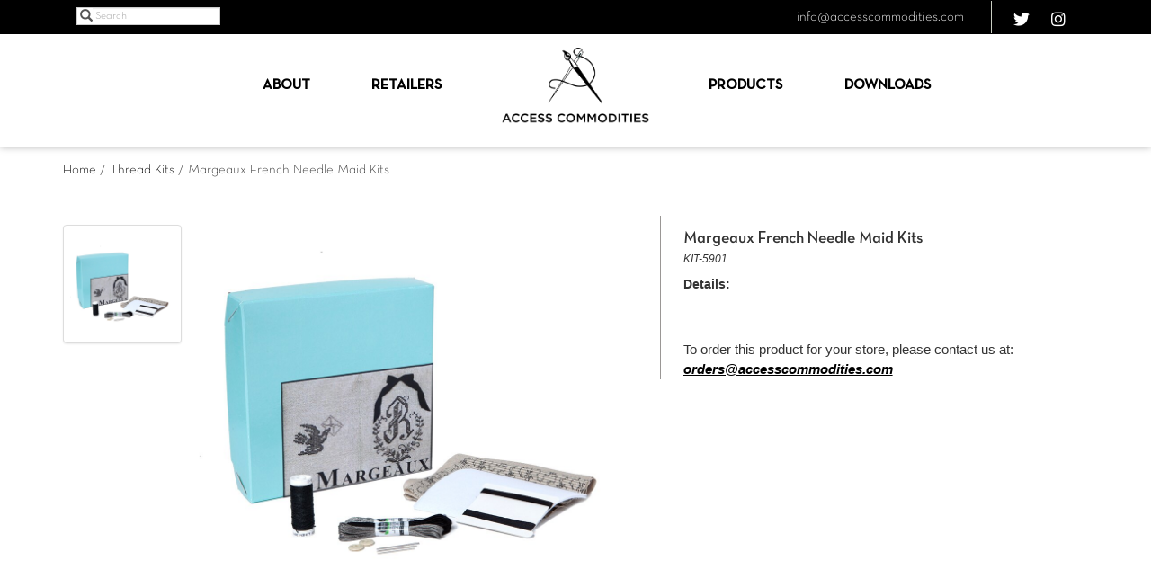

--- FILE ---
content_type: text/html; charset=UTF-8
request_url: https://www.accesscommodities.com/products/thread-kits/margeaux-french-needle-maid-kits
body_size: 7273
content:
<!DOCTYPE html>
<html>
<head>
    <meta charset="utf-8"/>    <meta name="viewport" content="width=device-width, initial-scale=1.0">
    <title>
                Margeaux French Needle Maid Kits - Access Commodities
    </title>
    
    <link href="/favicon-32x32.png?1504819950" type="image/x-icon" rel="icon"/><link href="/favicon-32x32.png?1504819950" type="image/x-icon" rel="shortcut icon"/>    <link rel="stylesheet" href="https://maxcdn.bootstrapcdn.com/bootstrap/3.3.6/css/bootstrap.min.css" integrity="sha384-1q8mTJOASx8j1Au+a5WDVnPi2lkFfwwEAa8hDDdjZlpLegxhjVME1fgjWPGmkzs7" crossorigin="anonymous">
    <link rel="stylesheet" href="https://maxcdn.bootstrapcdn.com/bootstrap/3.3.6/css/bootstrap.min.css" integrity="sha384-1q8mTJOASx8j1Au+a5WDVnPi2lkFfwwEAa8hDDdjZlpLegxhjVME1fgjWPGmkzs7" crossorigin="anonymous">
    <link rel="stylesheet" href="https://maxcdn.bootstrapcdn.com/bootstrap/3.3.6/css/bootstrap-theme.min.css" integrity="sha384-fLW2N01lMqjakBkx3l/M9EahuwpSfeNvV63J5ezn3uZzapT0u7EYsXMjQV+0En5r" crossorigin="anonymous">
    <link rel="stylesheet" href="https://ajax.googleapis.com/ajax/libs/jqueryui/1.11.4/themes/smoothness/jquery-ui.css">
 <!--
    <link rel="stylesheet" href="/remote/maxcdn.bootstrapcdn.com_bootstrap_3.3.6_css_bootstrap.min.css" integrity="sha384-1q8mTJOASx8j1Au+a5WDVnPi2lkFfwwEAa8hDDdjZlpLegxhjVME1fgjWPGmkzs7" crossorigin="anonymous">
    <link rel="stylesheet" href="/remote/maxcdn.bootstrapcdn.com_bootstrap_3.3.6_css_bootstrap.min.css" integrity="sha384-1q8mTJOASx8j1Au+a5WDVnPi2lkFfwwEAa8hDDdjZlpLegxhjVME1fgjWPGmkzs7" crossorigin="anonymous">
    <link rel="stylesheet" href="/remote/maxcdn.bootstrapcdn.com_bootstrap_3.3.6_css_bootstrap-theme.min.css" integrity="sha384-fLW2N01lMqjakBkx3l/M9EahuwpSfeNvV63J5ezn3uZzapT0u7EYsXMjQV+0En5r" crossorigin="anonymous">
    <link rel="stylesheet" href="/remote/ajax.googleapis.com_ajax_libs_jqueryui_1.11.4_themes_smoothness_jquery-ui.css">
   <link rel="stylesheet" href="/remote/maxcdn.bootstrapcdn.com_font-awesome_4.7.0_css_font-awesome.min.css">
   -->
   <link rel="stylesheet" href="https://pro.fontawesome.com/releases/v5.8.2/css/all.css" integrity="sha384-xVVam1KS4+Qt2OrFa+VdRUoXygyKIuNWUUUBZYv+n27STsJ7oDOHJgfF0bNKLMJF" crossorigin="anonymous">

    <link rel="stylesheet" href="/css/fonts/fonts.css?1503602424"/>    
    
    
    <link rel="stylesheet" href="/css/plugins.css?1503602424"/>    
    
    <!-- if prouct view only -->
    <link rel="stylesheet" href="/css/simplecolorpicker.css?1503602424"/><link rel="stylesheet" href="/css/simplecolorpicker-regularfont.css?1503602424"/><link rel="stylesheet" href="/css/simplecolorpicker-glyphicon.css?1504626167"/><link rel="stylesheet" href="/css/simplecolorpicker-fontawesome.css?1503602424"/>    <!--  endif -->
    
    <link rel="stylesheet" href="/css/stylesheet.css?1558018752"/>


  <script
  src="https://code.jquery.com/jquery-2.2.4.min.js"
  integrity="sha256-BbhdlvQf/xTY9gja0Dq3HiwQF8LaCRTXxZKRutelT44="
  crossorigin="anonymous"></script>
 <!--   <script src="/remote/ajax.googleapis.com_ajax_libs_jquery_2.2.4_jquery.min.js"></script> -->

    <script
  src="https://code.jquery.com/ui/1.12.0/jquery-ui.min.js"
  integrity="sha256-eGE6blurk5sHj+rmkfsGYeKyZx3M4bG+ZlFyA7Kns7E="
  crossorigin="anonymous"></script>
    <script src="//maxcdn.bootstrapcdn.com/bootstrap/3.3.6/js/bootstrap.min.js"></script>

    <script src="/js/plugins.js?1542137949"></script>    <script src="/js/elevatezoom.js?1504626167"></script>    <script>
  (function(i,s,o,g,r,a,m){i['GoogleAnalyticsObject']=r;i[r]=i[r]||function(){
  (i[r].q=i[r].q||[]).push(arguments)},i[r].l=1*new Date();a=s.createElement(o),
  m=s.getElementsByTagName(o)[0];a.async=1;a.src=g;m.parentNode.insertBefore(a,m)
  })(window,document,'script','https://www.google-analytics.com/analytics.js','ga');

  ga('create', 'UA-19670554-1', 'auto');
  ga('send', 'pageview');

</script>
</head>
<body>
    <header class="navbar-fixed-top">
        <nav class="navbar">
            <div class="container">
                <div class="navbar-header">
                    <button type="button" class="navbar-toggle collapsed" data-toggle="collapse" data-target="#navbar" aria-expanded="false" aria-controls="navbar">
                        <span class="sr-only">Toggle navigation</span>
                        <span class="icon-bar"></span>
                        <span class="icon-bar"></span>
                        <span class="icon-bar"></span>
                    </button>
                    <ul class="social-media hidden-sm hidden-md hidden-lg">
                        <li><a href="https://twitter.com/acc_com" class="fa fa-twitter" target="ac_twitter"></a></li>
                        <li><a href="https://www.instagram.com/accesscommodities/" class="fa fa-instagram" target="ac_instag"></a></li>
                    </ul>
                </div>
                <div id="navbar" class="navbar-collapse collapse">
                    <div class="col-md-2 col-sm-3 hidden-xs" id="search">
                        <form action="/products/search">
                            <div class="input-group">
                                <span class="input-group-addon">
                                    <span class="glyphicon glyphicon-search" aria-hidden="true"></span></span>

                                <input name="keyword" type="text" class="form-control search" placeholder="Search" aria-describedby="basic-addon1">
                            </div>

                        </form>
                    </div>
                    <div class="col-sm-8 pull-right text-right hidden-xs">
                        <div class="email"><span><a href="emailto:info@accesscommodities.com">info@accesscommodities.com</a></span></div>
                        <ul class="social-media">
                            <li><a href="https://twitter.com/acc_com" class="fab fab-twitter fab fa-twitter" target="ac_twitter"></a></li>
                            <li><a href="https://www.instagram.com/accesscommodities/" class="fab fa-instagram" target="ac_instag"></a></li>
                        </ul>
                    </div>
                    <div class="col-sm-8 hidden-sm hidden-md hidden-lg text-center">
                        <div class="col-sm-4" id="search">
                            <form>
                                <div class="input-group">
                                <span class="input-group-addon">
                                    <span class="glyphicon glyphicon-search" aria-hidden="true"></span></span>

                                    <input type="text" class="form-control search" placeholder="Search" aria-describedby="basic-addon1">
                                </div>

                            </form>
                        </div>
                        <div class="col-sm-4">
                            <ul class="nav navbar-nav mobile-menu">
                                <li><a href="/about">About</a></li>
                                <li><a href="/retailers">Retailers</a></li>
                                <li><a href="/categories">Products</a></li>
                                <li><a href="/downloads/index">Downloads</a></li>
                            </ul>
                        </div>
                        <div class="col-sm-4 email">
                            <a href="emailto:info@accesscommodities.com">info@accesscommodities.com</a>
                        </div>
                    </div>
                </div><!--/.nav-collapse -->
            </div>
        </nav>
        <div class="menu text-center">
            <ul>
                <li class="hidden-xs nav-link nav-about"><a href="/about">About</a></li>
                <li class="hidden-xs nav-link nav-retailers"><a href="/retailers">Retailers</a></li>
                <li class="logo"><a href="/"><img src="/img/acc_logo_1.png" /></a></li>
                <li class="hidden-xs nav-link nav-products"><a href="/categories">Products</a></li>
                <li class="hidden-xs nav-link nav-downloads"><a href="/downloads/index">Downloads</a></li>
            </ul>

        </div>
    </header>
    
    <div class="content clearfix">
        
<div class="hero-spacer">

</div>
<div class="container">
    <div class="breadcrumbs">
                    <a href="/">Home</a> /
                    <a href="/categories/thread-kits">Thread Kits</a> /
                Margeaux French Needle Maid Kits    </div>
    <div class="row">
        <div class="col-sm-6 product-page-left">
            <a class="back-to-results visible-xs" href="/categories/thread-kits">
                <button><< BACK TO RESULTS</button>
            </a>
            <div class="visible-xs title">Margeaux French Needle Maid Kits</div>
            <div id="product-product-code-mobile" class="product-product-code visible-xs">
                    KIT-5901                </div>
                                        <div class="row product-thumbs-container">
                     
                                                            <div class="col-md-3 col-sm-4 col-xs-4 product-thumb size-thumb0 color-thumb0" style="display:none;">
                        <a class="thumbnail" href="/downloads/files/french-needle-maid-series-book-1-468c05be.jpg">
                            <img src="/downloads/files/french-needle-maid-series-book-1-468c05be.jpg?1589135070" data-image="/downloads/files/french-needle-maid-series-book-1-468c05be.jpg" alt=""/>                        </a>
                    </div>
                                                                                
                </div>
                            <div class="product-image">
                <div class="thumb" style="display:none;">
                    <a class="thumbnail" href="/downloads/files/french-needle-maid-series-book-1-468c05be.jpg">
                        
                        <img id="img-zoomer" />                    </a>
                </div>
                
            </div>
            <div class="clear"></div>

        </div>
        <div class="col-sm-6 product-details-wrapper product-page-right">
            <div class="product-details">
                <div class="title hidden-xs">Margeaux French Needle Maid Kits</div>
                <div id="product-product-code" class="product-product-code hidden-xs">
                    KIT-5901                </div>
                <div class="options">
                                                        </div>
                                <div class="description">
                    <h5>Details:</h5>
                                        <br /><br />
                                         To order this product for your store, please contact us at: 
                     <a href="mailto:orders@accesscommodities.com">orders@accesscommodities.com</a>
                                    </div>
                            </div>
        </div>
        
    </div>
</div>
<script src="/js/simplecolorpicker.js?1503933748"></script><script>
    var mqls = [ // list of window.matchMedia() queries
            window.matchMedia("(max-width: 1199px)"),
            window.matchMedia("(max-width: 992px)"),
            window.matchMedia("(max-width: 767px)")
        ]
    
    function destroyImageZoomer(){
        $('.zoomContainer').remove();
        $("#img-zoomer").removeData('elevateZoom');
        $("#img-zoomer").removeData('zoomImage');
    }
    
    function setUpImageZoomer(){
            
            if(mqls[2].matches === true){
                //dont set up
            } else {
                $("#img-zoomer").elevateZoom({
                 imageCrossfade: false,
                    zoomType: "inner",
                    cursor: "crosshair",
                    easing: true,
                    easingAmount: 6,
                    easingDuration: 1000,
                    lensFadeIn : 100,
                    lensFadeOut:100,
                    zoomWindowFadeIn: 500,
                    zoomWindowFadeOut: 500,
                    responsive: true
            });
            }
                
        }
        function mediaqueryresponse(mql){
            destroyImageZoomer();
            setUpImageZoomer();
        }
        
        for (var i=0; i<mqls.length; i++){ // loop through queries
            mediaqueryresponse(mqls[i]) // call handler function explicitly at run time
            mqls[i].addListener(mediaqueryresponse) // call handler function whenever the media query is triggered
        }
    
    
    $('.product-image').magnificPopup({
        type:'image',
        delegate: 'a.thumbnail',
        gallery: {
            enabled:true
        }
    });
    $('.product-thumb a').click(function(e){
        e.preventDefault();
        $('.product-image a').attr('href',$(this).attr('href'));
        $('.product-image img').attr('src',$(this).attr('href'));
         $('.thumb').show();
          
        setUpImageZoomer();
        
    });
          $('.size-picker').change(function(){
    setImages();
    $('.product-product-code').html($(this).find('option:selected').data('product-code'));
    
});
            
        function getLumaFromHex(hex){
            var c = hex.substring(1);      // strip #
            //console.log(c);
            var rgb = parseInt(c, 16);   // convert rrggbb to decimal
            var r = (rgb >> 16) & 0xff;  // extract red
            var g = (rgb >>  8) & 0xff;  // extract green
            var b = (rgb >>  0) & 0xff;  // extract blue

            var luma = 0.2126 * r + 0.7152 * g + 0.0722 * b; // per ITU-R BT.709
            
            return luma;
        }
        function setUpOnPageColors(){
            $('.on-page-colors li').click(function(){
                $('.simplecolorpicker .dropdown-color-row[data-color-id="' + $(this).attr('data-color-id') +'"]').click();
            });
        }
    function setUpColors(){
        
    var current_color_id = $('#preview-color-image-wrapper').attr("data-color-id");
        //console.log(current_color_id)
        $('select[name="colorpicker-bootstrap3-form"]').simplecolorpicker({theme: 'glyphicons'});
        $('select[name="colorpicker-bootstrap3-form"]').change(function(){
        //console.log('changed');
        $('#select-color-value').css('background-color',$(this).val());
        $('#select-color-value').css('background-size','1000%');
        $('#select-color-value').css('background-position','center');
        $('#select-color-value').css('background-image','url(' + $(this).data('color-image') +')');
        $('#select-color-name').html($(this).find('option:selected').html());
        $('#preview-color-image-wrapper').css("background-color",$(this).data('color'));
        
    });

    $('.simplecolorpicker .dropdown-color-row span.color').click(function(){
        /*console.log($(this));
        var color_title = $(this).attr('title');
        $('#image-color-caption').html(color_title.substr(color_title.indexOf(' ')+1) );
        $('#image-color-caption-color').html(color_title.substr(0,color_title.indexOf(' ')) );
        $('#preview-color-image').css("color",$(this).data('color'));
        $('#preview-color-image-wrapper').css("background-color",$(this).data('color'));
        //$('#image-color-caption').css("color",$(this).data('color'));
        //$('#image-color-caption-color').css("color",$(this).data('color'));
        $('#preview-color-image-wrapper').attr("data-color",$(this).data('color'));*/
    });
    
    $('.simplecolorpicker .dropdown-color-row').click(function(){
        //$(this).find('span.color').first().click();
        
        //console.log(jQuery._data( $(this).find('span.color').first(), "events" ));

        //console.log('clicked');
        //console.log($(this));
        var color_title = $(this).attr('title');
        $('#image-color-caption').html(color_title.substr(color_title.indexOf(' ')+1) );
        $('#image-color-caption-color').html('&#35;' + color_title.substr(0,color_title.indexOf(' ')) );
        $('#preview-color-image').css("color",$(this).find('span.color').first().data('color'));
        $('#preview-color-image-wrapper').css("background-color",$(this).find('span.color').first().data('color'));
        $('#preview-color-image-wrapper').css("background-size",'1000%');
        $('#preview-color-image-wrapper').css("background-position",'center');
        $('#preview-color-image-wrapper').css("background-image",'url(' + $(this).find('span.color').first().data('color-image') + ')');

        //$('#image-color-caption').css("color",$(this).data('color'));
        //$('#image-color-caption-color').css("color",$(this).data('color'));
        $('#preview-color-image-wrapper').attr("data-color",$(this).find('span.color').first().data('color'));
        $('#color-product-code').html($(this).data('product-code'));
        //console.log($(this).data('featured'))
        if($(this).data('featured') == "1"){
            $('#color-is-new').show();
            $('.selected-color-new').show();
            $('.selected-color-new-dash').show();
        } else {
             $('#color-is-new').hide();
             $('.selected-color-new').hide();
             $('.selected-color-new-dash').hide();
        }
       
        
        $('#select-color-value').css('background-color',$(this).data('color'));
        $('#select-color-value').css('background-image','url(' + $(this).data('color-image') +')');
        $('#select-color-value').css('background-size','1000%');
        $('#select-color-value').css('background-position','center');
        $('#select-color-name').html($(this).attr('title'));
        $('#select-color-value').attr('data-color-id',$(this).data('color-id'));
      // console.log($(this).data('color'));
        
       
        var luma = getLumaFromHex($(this).data('color'));
        
        console.log("luma: " + luma);
        
        if($(this).data('color') === '#ffffff'|| $(this).data('color') === '#fff' || luma > 243){
            $('#preview-color-image').attr('src','/img/preview-color-image-trans-black-border.png');
        } else {
            $('#preview-color-image').attr('src','/img/preview-color-image-trans.png');
        }
        
        setImages();
        $('#mobile-color-modal').modal('hide');

    });
    
    
    if($('.simplecolorpicker .color[data-color-id="' + current_color_id + '"]').length){
        $('.simplecolorpicker .color[data-color-id="' + current_color_id +'"]').first().mouseenter().mouseleave();
       $('.simplecolorpicker .color[data-color-id="' + current_color_id +'"]').first().click();
    } else{
        $('.simplecolorpicker span').first().mouseenter().mouseleave();
        $('.simplecolorpicker span').first().click();
    }
    setImages();
    }
    
    
         setUpColors();
    setUpOnPageColors();
            
        $('#colorpicker-bootstrap3-form').change(function(e){
            setImages();
        });
        
        function setImages(){
//        $('.product-thumb').hide();
            //var size_id = $('select.size-picker.form-control').first().val();
            //
            
            var size_exists = false;
            if($('select.size-picker.form-control').first().find('option:selected').length ){
                var size_id = $('select.size-picker.form-control').first().find('option:selected').attr('data-product-size-id');
                size_exists = true;
                //console.log('Size id: ' + $('select.size-picker.form-control').first().find('option:selected').attr('data-product-size-id'));
            }
            
            //
            //var color_id = $('#colorpicker-bootstrap3-form').attr('data-color-id');
            //var color_id = $('#colorpicker-bootstrap3-form').find('option:selected').attr('data-color-id');
            
            var color_exists = false;
            if($('#select-color-value').attr('data-color-id')){
                //var color_id = $('#colorpicker-bootstrap3-form').find('option:selected').attr('data-color-id');
                var color_id = $('#select-color-value').attr('data-color-id');
                color_exists = true;
                //console.log('Color id: ' + color_id);

            }
            
            
            $('.product-thumb').hide();
            
            
            //show main image
            //$('.main-thumb').show();
            
            //show if selected size and selected color
            if(color_exists && size_exists){
                $('.color-thumb' + color_id + '.size-thumb' + size_id + ' img').each(function(){
                $(this).attr('src', $(this).data('image'));
            })
                $('.color-thumb' + color_id + '.size-thumb' + size_id).show();
            }
            
            //show if all sizes and selected color
            if(color_exists){
                
                $('.color-thumb' + color_id + '.size-thumb0 img').each(function(){
                    $(this).attr('src', $(this).data('image'));
                })
                
                $('.color-thumb' + color_id + '.size-thumb img').each(function(){
                    $(this).attr('src', $(this).data('image'));
                })
                $('.color-thumb' + color_id + '.size-thumb0').show();
                $('.color-thumb' + color_id + '.size-thumb').show();
            }
            
            //show if all colors and selected size
            if(size_exists){
                
                $('.color-thumb0.size-thumb' + size_id + ' img').each(function(){
                    $(this).attr('src',$(this).data('image'));
                })
                $('.color-thumb.size-thumb' + size_id + ' img').each(function(){                    
                    $(this).attr('src',$(this).data('image'));
                })
                
                $('.color-thumb0.size-thumb' + size_id).show();
                $('.color-thumb.size-thumb' + size_id).show();
            }
            
            //show if all colors and all sizes
            
            $('.color-thumb.size-thumb img').each(function(){
                $(this).attr('src', $(this).data('image'));
            })
            $('.color-thumb0.size-thumb img').each(function(){
                $(this).attr('src', $(this).data('image'));
            })
            $('.color-thumb.size-thumb0 img').each(function(){
                $(this).attr('src', $(this).data('image'));
            })
            $('.color-thumb0.size-thumb0 img').each(function(){
                $(this).attr('src', $(this).data('image'));
            }) 
            
            $('.color-thumb.size-thumb').show();
            $('.color-thumb0.size-thumb').show();
            $('.color-thumb.size-thumb0').show();
            $('.color-thumb0.size-thumb0').show();
            
            //console.log("size id: " + size_id);
            //console.log("color id: " + color_id);
            $('.product-thumb:visible').first().find('a').click();
            //$('.color-thumb' + color_id).first().find('a').click();
           
        }
        setImages();
        $('select.selectpicker.size-picker').hide();
        $('select.selectpicker.size-picker').attr('style','display:none !important');
        /*function setSelectorBg(){
            color_id = $('.color[data-color-id="1730"]').data('color-id');
            console.log(color_id + "x")
            if(color_exists && size_exists){
                    $('.color-thumb' + color_id + '.size-thumb' + size_id).show();
            }

            //show if all sizes and selected color
            if(color_exists){
                $('.color-thumb' + color_id + '.size-thumb0').show();
                $('.color-thumb' + color_id + '.size-thumb').show();
            }
        }
        setSelectorBg();*/
        
    
         setUpImageZoomer();
         
         var modalScrollLeft;
         var modalScrolltop;
         $('#mobile-color-modal').on('show.bs.modal', function (e) {
                
                var doc = document.documentElement;
                modalScrollLeft = (window.pageXOffset || doc.scrollLeft) - (doc.clientLeft || 0);
                modalScrolltop = (window.pageYOffset || doc.scrollTop) - (doc.clientTop || 0);
                $('body').attr('style','margin-top:-' + modalScrolltop + 'px;');
        }).on('hidden.bs.modal', function (e) {
                window.scrollTo(modalScrollLeft, modalScrolltop);
                $('body').removeAttr('style')
        });
        

        
</script>
    </div>
    <footer>
        <div class="container">

            <div class="row">
                <div class="col-md-2 hidden-xs hidden-sm text-center">
                    <img class="footer-logo" src="/img/acc-logo-white-300.png" />
                </div>
                <div class="col-md-2 col-sm-3 col-xs-4">
                    <ul class="links">
                        <li><a href="/about">About</a></li>
                        <li><a href="/retailers">Retailers</a></li>
                        <li><a href="/categories">Products</a></li>
                        <li><a href="/downloads/index#order-form-section">Order Forms</a></li>
                        
                    </ul>
                </div>
                <div class="col-md-2 col-sm-3 col-xs-4">
                    <ul class="links">
                        
                        <li><a href="/downloads/index#stitch-guide-section">Stitch Guides</a></li>
                        <li><a href="/terms-and-conditions">Terms &amp; Conditions</a></li>
                        <li><a href="/privacy-policy">Privacy Policy</a></li>
                         <li><a href="/wholesale">Wholesale</a></li>
                        
                    </ul>
                </div>
                <div class="col-md-1 visible-md col-lg-1 visible-lg">
                    <div class="divider">
                        
                    </div>
                </div>
                <div class="col-md-5 col-sm-6 col-xs-10 newsletter">
                    <!-- Begin MailChimp Signup Form -->

                    
<!-- Begin MailChimp Signup Form -->
<div id="mc_embed_signup" class="mc-form-container">
    <div class="mc-sign-up-text"> Sign up for our newsletter and receive news and updates</div>
<form action="//accesscommodities.us16.list-manage.com/subscribe/post?u=bf84f5a2feb8133afabaacd51&amp;id=4dcb8b0201" method="post" id="mc-embedded-subscribe-form" name="mc-embedded-subscribe-form" class="validate" target="_blank" novalidate>
    <div id="mc_embed_signup_scroll" class="row">
<div class="mc-field-group col-sm-8">
	<input type="email" value="" name="EMAIL" class="required email form-control" id="mce-EMAIL">
</div>
            <div style="position: absolute; left: -5000px;" aria-hidden="true"><input type="text" name="b_bf84f5a2feb8133afabaacd51_4dcb8b0201" tabindex="-1" value=""></div>

        <div class="col-sm-4"><input type="submit" value="SUBMIT" name="subscribe" id="mc-embedded-subscribe" class="button btn btn-default"></div>
    </div>
	<div id="mce-responses" class="clear">
		<div class="response" id="mce-error-response" style="display:none"></div>
		<div class="response" id="mce-success-response" style="display:none"></div>
	</div>    <!-- real people should not fill this in and expect good things - do not remove this or risk form bot signups-->
    
</form>
</div>

<!--End mc_embed_signup-->
<!--
<script type='text/javascript' src='//s3.amazonaws.com/downloads.mailchimp.com/js/mc-validate.js'></script><script type='text/javascript'>(function($) {window.fnames = new Array(); window.ftypes = new Array();fnames[0]='EMAIL';ftypes[0]='email';fnames[1]='FNAME';ftypes[1]='text';fnames[2]='LNAME';ftypes[2]='text';fnames[3]='BIRTHDAY';ftypes[3]='birthday';}(jQuery));var $mcj = jQuery.noConflict(true);</script>
-->
<!--End mc_embed_signup-->

                </div>
            </div>
            <div class="row">
                <div class="col-md-12 text-center copyright">
                    <p>NOTE : Access Commodities is a wholesale distributor, no retail sales.</p>
                    <p>Copyright ©  Access Commodities 2026 </p>
                </div>
            </div>
        </div>
    </footer>
</body>
</html>


--- FILE ---
content_type: text/css
request_url: https://www.accesscommodities.com/css/fonts/fonts.css?1503602424
body_size: 1873
content:
@font-face {
	font-family: 'Neutra Text SC';
	src: url('NeutraText-BookSC.eot');
	src: url('NeutraText-BookSC.eot?#iefix') format('embedded-opentype'),
		url('NeutraText-BookSC.woff') format('woff'),
		url('NeutraText-BookSC.ttf') format('truetype');
	font-weight: 500;
	font-style: normal;
}

@font-face {
	font-family: 'Neutra Text TF Light Alt';
	src: url('NeutraTextTF-LightItalAlt.eot');
	src: url('NeutraTextTF-LightItalAlt.eot?#iefix') format('embedded-opentype'),
		url('NeutraTextTF-LightItalAlt.woff') format('woff'),
		url('NeutraTextTF-LightItalAlt.ttf') format('truetype');
	font-weight: 300;
	font-style: italic;
}

@font-face {
	font-family: 'Neutra Text Alt';
	src: url('NeutraText-BoldAlt.eot');
	src: url('NeutraText-BoldAlt.eot?#iefix') format('embedded-opentype'),
		url('NeutraText-BoldAlt.woff') format('woff'),
		url('NeutraText-BoldAlt.ttf') format('truetype');
	font-weight: bold;
	font-style: normal;
}

@font-face {
	font-family: 'Neutra Text Frac';
	src: url('NeutraText-BookItalicFract.eot');
	src: url('NeutraText-BookItalicFract.eot?#iefix') format('embedded-opentype'),
		url('NeutraText-BookItalicFract.woff') format('woff'),
		url('NeutraText-BookItalicFract.ttf') format('truetype');
	font-weight: 500;
	font-style: italic;
}

@font-face {
	font-family: 'Neutra Text SC Alt';
	src: url('NeutraText-BoldSCAlt.eot');
	src: url('NeutraText-BoldSCAlt.eot?#iefix') format('embedded-opentype'),
		url('NeutraText-BoldSCAlt.woff') format('woff'),
		url('NeutraText-BoldSCAlt.ttf') format('truetype');
	font-weight: bold;
	font-style: normal;
}

@font-face {
	font-family: 'Neutra Text Light SC';
	src: url('NeutraText-LightSCItalic.eot');
	src: url('NeutraText-LightSCItalic.eot?#iefix') format('embedded-opentype'),
		url('NeutraText-LightSCItalic.woff') format('woff'),
		url('NeutraText-LightSCItalic.ttf') format('truetype');
	font-weight: 300;
	font-style: italic;
}

@font-face {
	font-family: 'Neutra Text TF SC';
	src: url('NeutraTextTF-BoldSC.eot');
	src: url('NeutraTextTF-BoldSC.eot?#iefix') format('embedded-opentype'),
		url('NeutraTextTF-BoldSC.woff') format('woff'),
		url('NeutraTextTF-BoldSC.ttf') format('truetype');
	font-weight: bold;
	font-style: normal;
}

@font-face {
	font-family: 'Neutra Text Light Frac';
	src: url('NeutraText-LightFractions.eot');
	src: url('NeutraText-LightFractions.eot?#iefix') format('embedded-opentype'),
		url('NeutraText-LightFractions.woff') format('woff'),
		url('NeutraText-LightFractions.ttf') format('truetype');
	font-weight: 300;
	font-style: normal;
}

@font-face {
	font-family: 'Neutra Text Light SC Alt';
	src: url('NeutraText-LightSCItalicAlt.eot');
	src: url('NeutraText-LightSCItalicAlt.eot?#iefix') format('embedded-opentype'),
		url('NeutraText-LightSCItalicAlt.woff') format('woff'),
		url('NeutraText-LightSCItalicAlt.ttf') format('truetype');
	font-weight: 300;
	font-style: italic;
}

@font-face {
	font-family: 'Neutra Text Alt';
	src: url('NeutraText-BookAlt.eot');
	src: url('NeutraText-BookAlt.eot?#iefix') format('embedded-opentype'),
		url('NeutraText-BookAlt.woff') format('woff'),
		url('NeutraText-BookAlt.ttf') format('truetype');
	font-weight: 500;
	font-style: normal;
}

@font-face {
	font-family: 'Neutra Text Light Alt';
	src: url('NeutraText-LightAlt.eot');
	src: url('NeutraText-LightAlt.eot?#iefix') format('embedded-opentype'),
		url('NeutraText-LightAlt.woff') format('woff'),
		url('NeutraText-LightAlt.ttf') format('truetype');
	font-weight: 300;
	font-style: normal;
}

@font-face {
	font-family: 'Neutra Text Light Frac';
	src: url('NeutraText-LightItalicFract.eot');
	src: url('NeutraText-LightItalicFract.eot?#iefix') format('embedded-opentype'),
		url('NeutraText-LightItalicFract.woff') format('woff'),
		url('NeutraText-LightItalicFract.ttf') format('truetype');
	font-weight: 300;
	font-style: italic;
}

@font-face {
	font-family: 'Neutra Text Light SC Alt';
	src: url('NeutraText-DemiSCAlt.eot');
	src: url('NeutraText-DemiSCAlt.eot?#iefix') format('embedded-opentype'),
		url('NeutraText-DemiSCAlt.woff') format('woff'),
		url('NeutraText-DemiSCAlt.ttf') format('truetype');
	font-weight: 500;
	font-style: normal;
}

@font-face {
	font-family: 'Neutra Text Frac';
	src: url('NeutraText-BookFractions.eot');
	src: url('NeutraText-BookFractions.eot?#iefix') format('embedded-opentype'),
		url('NeutraText-BookFractions.woff') format('woff'),
		url('NeutraText-BookFractions.ttf') format('truetype');
	font-weight: 500;
	font-style: normal;
}

@font-face {
	font-family: 'Neutra Text TF Light SC Alt';
	src: url('NeutraTextTF-LightSCAlt.eot');
	src: url('NeutraTextTF-LightSCAlt.eot?#iefix') format('embedded-opentype'),
		url('NeutraTextTF-LightSCAlt.woff') format('woff'),
		url('NeutraTextTF-LightSCAlt.ttf') format('truetype');
	font-weight: 300;
	font-style: normal;
}

@font-face {
	font-family: 'Neutra Text SC';
	src: url('NeutraText-BoldSC.eot');
	src: url('NeutraText-BoldSC.eot?#iefix') format('embedded-opentype'),
		url('NeutraText-BoldSC.woff') format('woff'),
		url('NeutraText-BoldSC.ttf') format('truetype');
	font-weight: bold;
	font-style: normal;
}

@font-face {
	font-family: 'Neutra Text TF Light SC';
	src: url('NeutraTextTF-LightSC.eot');
	src: url('NeutraTextTF-LightSC.eot?#iefix') format('embedded-opentype'),
		url('NeutraTextTF-LightSC.woff') format('woff'),
		url('NeutraTextTF-LightSC.ttf') format('truetype');
	font-weight: 300;
	font-style: normal;
}

@font-face {
	font-family: 'Neutra Text Light SC';
	src: url('NeutraText-DemiSC.eot');
	src: url('NeutraText-DemiSC.eot?#iefix') format('embedded-opentype'),
		url('NeutraText-DemiSC.woff') format('woff'),
		url('NeutraText-DemiSC.ttf') format('truetype');
	font-weight: 500;
	font-style: normal;
}

@font-face {
	font-family: 'Neutra Text Frac';
	src: url('NeutraText-BoldFractions.eot');
	src: url('NeutraText-BoldFractions.eot?#iefix') format('embedded-opentype'),
		url('NeutraText-BoldFractions.woff') format('woff'),
		url('NeutraText-BoldFractions.ttf') format('truetype');
	font-weight: bold;
	font-style: normal;
}

@font-face {
	font-family: 'Neutra Text TF Light SC';
	src: url('NeutraTextTF-DemiSC.eot');
	src: url('NeutraTextTF-DemiSC.eot?#iefix') format('embedded-opentype'),
		url('NeutraTextTF-DemiSC.woff') format('woff'),
		url('NeutraTextTF-DemiSC.ttf') format('truetype');
	font-weight: 500;
	font-style: normal;
}

@font-face {
	font-family: 'Neutra Text TF Light SC Alt';
	src: url('NeutraTextTF-DemiSCAlt.eot');
	src: url('NeutraTextTF-DemiSCAlt.eot?#iefix') format('embedded-opentype'),
		url('NeutraTextTF-DemiSCAlt.woff') format('woff'),
		url('NeutraTextTF-DemiSCAlt.ttf') format('truetype');
	font-weight: 500;
	font-style: normal;
}

@font-face {
	font-family: 'Neutra Text';
	src: url('NeutraText-BoldItalic.eot');
	src: url('NeutraText-BoldItalic.eot?#iefix') format('embedded-opentype'),
		url('NeutraText-BoldItalic.woff') format('woff'),
		url('NeutraText-BoldItalic.ttf') format('truetype');
	font-weight: bold;
	font-style: italic;
}

@font-face {
	font-family: 'Neutra Text Light Frac';
	src: url('NeutraText-DemiItalicFract.eot');
	src: url('NeutraText-DemiItalicFract.eot?#iefix') format('embedded-opentype'),
		url('NeutraText-DemiItalicFract.woff') format('woff'),
		url('NeutraText-DemiItalicFract.ttf') format('truetype');
	font-weight: 500;
	font-style: italic;
}

@font-face {
	font-family: 'Neutra Text';
	src: url('NeutraText-BookItalic.eot');
	src: url('NeutraText-BookItalic.eot?#iefix') format('embedded-opentype'),
		url('NeutraText-BookItalic.woff') format('woff'),
		url('NeutraText-BookItalic.ttf') format('truetype');
	font-weight: 500;
	font-style: italic;
}

@font-face {
	font-family: 'Neutra Text';
	src: url('NeutraText-DemiItalic.eot');
	src: url('NeutraText-DemiItalic.eot?#iefix') format('embedded-opentype'),
		url('NeutraText-DemiItalic.woff') format('woff'),
		url('NeutraText-DemiItalic.ttf') format('truetype');
	font-weight: 500;
	font-style: italic;
}

@font-face {
	font-family: 'Neutra Text TF';
	src: url('NeutraTextTF-BookItalic.eot');
	src: url('NeutraTextTF-BookItalic.eot?#iefix') format('embedded-opentype'),
		url('NeutraTextTF-BookItalic.woff') format('woff'),
		url('NeutraTextTF-BookItalic.ttf') format('truetype');
	font-weight: 500;
	font-style: italic;
}

@font-face {
	font-family: 'Neutra Text TF';
	src: url('NeutraTextTF-Demi.eot');
	src: url('NeutraTextTF-Demi.eot?#iefix') format('embedded-opentype'),
		url('NeutraTextTF-Demi.woff') format('woff'),
		url('NeutraTextTF-Demi.ttf') format('truetype');
	font-weight: 500;
	font-style: normal;
}

@font-face {
	font-family: 'Neutra Text TF';
	src: url('NeutraTextTF-DemiItalic.eot');
	src: url('NeutraTextTF-DemiItalic.eot?#iefix') format('embedded-opentype'),
		url('NeutraTextTF-DemiItalic.woff') format('woff'),
		url('NeutraTextTF-DemiItalic.ttf') format('truetype');
	font-weight: 500;
	font-style: italic;
}

@font-face {
	font-family: 'Neutra Text TF';
	src: url('NeutraTextTF-Light.eot');
	src: url('NeutraTextTF-Light.eot?#iefix') format('embedded-opentype'),
		url('NeutraTextTF-Light.woff') format('woff'),
		url('NeutraTextTF-Light.ttf') format('truetype');
	font-weight: 300;
	font-style: normal;
}

@font-face {
	font-family: 'Neutra Text SC';
	src: url('NeutraText-BookSCItalic.eot');
	src: url('NeutraText-BookSCItalic.eot?#iefix') format('embedded-opentype'),
		url('NeutraText-BookSCItalic.woff') format('woff'),
		url('NeutraText-BookSCItalic.ttf') format('truetype');
	font-weight: 500;
	font-style: italic;
}

@font-face {
	font-family: 'Neutra Text TF';
	src: url('NeutraTextTF-LightItalic.eot');
	src: url('NeutraTextTF-LightItalic.eot?#iefix') format('embedded-opentype'),
		url('NeutraTextTF-LightItalic.woff') format('woff'),
		url('NeutraTextTF-LightItalic.ttf') format('truetype');
	font-weight: 300;
	font-style: italic;
}

@font-face {
	font-family: 'Neutra Text SC Alt';
	src: url('NeutraText-BookSCItalicAlt.eot');
	src: url('NeutraText-BookSCItalicAlt.eot?#iefix') format('embedded-opentype'),
		url('NeutraText-BookSCItalicAlt.woff') format('woff'),
		url('NeutraText-BookSCItalicAlt.ttf') format('truetype');
	font-weight: 500;
	font-style: italic;
}

@font-face {
	font-family: 'Neutra Text Light SC Alt';
	src: url('NeutraText-DemiSCItalicAlt.eot');
	src: url('NeutraText-DemiSCItalicAlt.eot?#iefix') format('embedded-opentype'),
		url('NeutraText-DemiSCItalicAlt.woff') format('woff'),
		url('NeutraText-DemiSCItalicAlt.ttf') format('truetype');
	font-weight: 500;
	font-style: italic;
}

@font-face {
	font-family: 'Neutra Text TF SC Alt';
	src: url('NeutraTextTF-BookSCAlt.eot');
	src: url('NeutraTextTF-BookSCAlt.eot?#iefix') format('embedded-opentype'),
		url('NeutraTextTF-BookSCAlt.woff') format('woff'),
		url('NeutraTextTF-BookSCAlt.ttf') format('truetype');
	font-weight: 500;
	font-style: normal;
}

@font-face {
	font-family: 'Neutra Text TF';
	src: url('NeutraTextTF-Book.eot');
	src: url('NeutraTextTF-Book.eot?#iefix') format('embedded-opentype'),
		url('NeutraTextTF-Book.woff') format('woff'),
		url('NeutraTextTF-Book.ttf') format('truetype');
	font-weight: 500;
	font-style: normal;
}

@font-face {
	font-family: 'Neutra Text TF';
	src: url('NeutraTextTF-BoldItalic.eot');
	src: url('NeutraTextTF-BoldItalic.eot?#iefix') format('embedded-opentype'),
		url('NeutraTextTF-BoldItalic.woff') format('woff'),
		url('NeutraTextTF-BoldItalic.ttf') format('truetype');
	font-weight: bold;
	font-style: italic;
}

@font-face {
	font-family: 'Neutra Text TF Alt';
	src: url('NeutraTextTF-BookItalicAlt.eot');
	src: url('NeutraTextTF-BookItalicAlt.eot?#iefix') format('embedded-opentype'),
		url('NeutraTextTF-BookItalicAlt.woff') format('woff'),
		url('NeutraTextTF-BookItalicAlt.ttf') format('truetype');
	font-weight: 500;
	font-style: italic;
}

@font-face {
	font-family: 'Neutra Text TF Light SC Alt';
	src: url('NeutraTextTF-DemiSCItalicAlt.eot');
	src: url('NeutraTextTF-DemiSCItalicAlt.eot?#iefix') format('embedded-opentype'),
		url('NeutraTextTF-DemiSCItalicAlt.woff') format('woff'),
		url('NeutraTextTF-DemiSCItalicAlt.ttf') format('truetype');
	font-weight: 500;
	font-style: italic;
}

@font-face {
	font-family: 'Neutra Text Frac';
	src: url('NeutraText-BoldItalicFract.eot');
	src: url('NeutraText-BoldItalicFract.eot?#iefix') format('embedded-opentype'),
		url('NeutraText-BoldItalicFract.woff') format('woff'),
		url('NeutraText-BoldItalicFract.ttf') format('truetype');
	font-weight: bold;
	font-style: italic;
}

@font-face {
	font-family: 'Neutra Text TF Light Alt';
	src: url('NeutraTextTF-LightAlt.eot');
	src: url('NeutraTextTF-LightAlt.eot?#iefix') format('embedded-opentype'),
		url('NeutraTextTF-LightAlt.woff') format('woff'),
		url('NeutraTextTF-LightAlt.ttf') format('truetype');
	font-weight: 300;
	font-style: normal;
}

@font-face {
	font-family: 'Neutra Text';
	src: url('NeutraText-Bold.eot');
	src: url('NeutraText-Bold.eot?#iefix') format('embedded-opentype'),
		url('NeutraText-Bold.woff') format('woff'),
		url('NeutraText-Bold.ttf') format('truetype');
	font-weight: bold;
	font-style: normal;
}

@font-face {
	font-family: 'Neutra Text TF SC';
	src: url('NeutraTextTF-BookSCItalic.eot');
	src: url('NeutraTextTF-BookSCItalic.eot?#iefix') format('embedded-opentype'),
		url('NeutraTextTF-BookSCItalic.woff') format('woff'),
		url('NeutraTextTF-BookSCItalic.ttf') format('truetype');
	font-weight: 500;
	font-style: italic;
}

@font-face {
	font-family: 'Neutra Text Alt';
	src: url('NeutraText-BookItalicAlt.eot');
	src: url('NeutraText-BookItalicAlt.eot?#iefix') format('embedded-opentype'),
		url('NeutraText-BookItalicAlt.woff') format('woff'),
		url('NeutraText-BookItalicAlt.ttf') format('truetype');
	font-weight: 500;
	font-style: italic;
}

@font-face {
	font-family: 'Neutra Text TF Light Alt';
	src: url('NeutraTextTF-DemiItalicAlt.eot');
	src: url('NeutraTextTF-DemiItalicAlt.eot?#iefix') format('embedded-opentype'),
		url('NeutraTextTF-DemiItalicAlt.woff') format('woff'),
		url('NeutraTextTF-DemiItalicAlt.ttf') format('truetype');
	font-weight: 500;
	font-style: italic;
}

@font-face {
	font-family: 'Neutra Text Light Frac';
	src: url('NeutraText-DemiFractions.eot');
	src: url('NeutraText-DemiFractions.eot?#iefix') format('embedded-opentype'),
		url('NeutraText-DemiFractions.woff') format('woff'),
		url('NeutraText-DemiFractions.ttf') format('truetype');
	font-weight: 500;
	font-style: normal;
}

@font-face {
	font-family: 'Neutra Text SC Alt';
	src: url('NeutraText-BoldSCItalicAlt.eot');
	src: url('NeutraText-BoldSCItalicAlt.eot?#iefix') format('embedded-opentype'),
		url('NeutraText-BoldSCItalicAlt.woff') format('woff'),
		url('NeutraText-BoldSCItalicAlt.ttf') format('truetype');
	font-weight: bold;
	font-style: italic;
}

@font-face {
	font-family: 'Neutra Text TF Alt';
	src: url('NeutraTextTF-BookAlt.eot');
	src: url('NeutraTextTF-BookAlt.eot?#iefix') format('embedded-opentype'),
		url('NeutraTextTF-BookAlt.woff') format('woff'),
		url('NeutraTextTF-BookAlt.ttf') format('truetype');
	font-weight: 500;
	font-style: normal;
}

@font-face {
	font-family: 'Neutra Text SC';
	src: url('NeutraText-BoldSCItalic.eot');
	src: url('NeutraText-BoldSCItalic.eot?#iefix') format('embedded-opentype'),
		url('NeutraText-BoldSCItalic.woff') format('woff'),
		url('NeutraText-BoldSCItalic.ttf') format('truetype');
	font-weight: bold;
	font-style: italic;
}

@font-face {
	font-family: 'Neutra Text TF Light SC';
	src: url('NeutraTextTF-DemiSCItalic.eot');
	src: url('NeutraTextTF-DemiSCItalic.eot?#iefix') format('embedded-opentype'),
		url('NeutraTextTF-DemiSCItalic.woff') format('woff'),
		url('NeutraTextTF-DemiSCItalic.ttf') format('truetype');
	font-weight: 500;
	font-style: italic;
}

@font-face {
	font-family: 'Neutra Text TF Light SC Alt';
	src: url('NeutraTextTF-LightSCItalAlt.eot');
	src: url('NeutraTextTF-LightSCItalAlt.eot?#iefix') format('embedded-opentype'),
		url('NeutraTextTF-LightSCItalAlt.woff') format('woff'),
		url('NeutraTextTF-LightSCItalAlt.ttf') format('truetype');
	font-weight: 300;
	font-style: italic;
}

@font-face {
	font-family: 'Neutra Text Alt';
	src: url('NeutraText-BoldItalicAlt.eot');
	src: url('NeutraText-BoldItalicAlt.eot?#iefix') format('embedded-opentype'),
		url('NeutraText-BoldItalicAlt.woff') format('woff'),
		url('NeutraText-BoldItalicAlt.ttf') format('truetype');
	font-weight: bold;
	font-style: italic;
}

@font-face {
	font-family: 'Neutra Text TF Alt';
	src: url('NeutraTextTF-BoldItalicAlt.eot');
	src: url('NeutraTextTF-BoldItalicAlt.eot?#iefix') format('embedded-opentype'),
		url('NeutraTextTF-BoldItalicAlt.woff') format('woff'),
		url('NeutraTextTF-BoldItalicAlt.ttf') format('truetype');
	font-weight: bold;
	font-style: italic;
}

@font-face {
	font-family: 'Neutra Text TF SC';
	src: url('NeutraTextTF-BoldSCItalic.eot');
	src: url('NeutraTextTF-BoldSCItalic.eot?#iefix') format('embedded-opentype'),
		url('NeutraTextTF-BoldSCItalic.woff') format('woff'),
		url('NeutraTextTF-BoldSCItalic.ttf') format('truetype');
	font-weight: bold;
	font-style: italic;
}

@font-face {
	font-family: 'Neutra Text TF SC Alt';
	src: url('NeutraTextTF-BookSCItalicAlt.eot');
	src: url('NeutraTextTF-BookSCItalicAlt.eot?#iefix') format('embedded-opentype'),
		url('NeutraTextTF-BookSCItalicAlt.woff') format('woff'),
		url('NeutraTextTF-BookSCItalicAlt.ttf') format('truetype');
	font-weight: 500;
	font-style: italic;
}

@font-face {
	font-family: 'Neutra Text Light Alt';
	src: url('NeutraText-DemiItalicAlt.eot');
	src: url('NeutraText-DemiItalicAlt.eot?#iefix') format('embedded-opentype'),
		url('NeutraText-DemiItalicAlt.woff') format('woff'),
		url('NeutraText-DemiItalicAlt.ttf') format('truetype');
	font-weight: 500;
	font-style: italic;
}

@font-face {
	font-family: 'Neutra Text TF Light Alt';
	src: url('NeutraTextTF-DemiAlt.eot');
	src: url('NeutraTextTF-DemiAlt.eot?#iefix') format('embedded-opentype'),
		url('NeutraTextTF-DemiAlt.woff') format('woff'),
		url('NeutraTextTF-DemiAlt.ttf') format('truetype');
	font-weight: 500;
	font-style: normal;
}

@font-face {
	font-family: 'Neutra Text';
	src: url('NeutraText-Book.eot');
	src: url('NeutraText-Book.eot?#iefix') format('embedded-opentype'),
		url('NeutraText-Book.woff') format('woff'),
		url('NeutraText-Book.ttf') format('truetype');
	font-weight: 500;
	font-style: normal;
}

@font-face {
	font-family: 'Neutra Text TF SC';
	src: url('NeutraTextTF-BookSC.eot');
	src: url('NeutraTextTF-BookSC.eot?#iefix') format('embedded-opentype'),
		url('NeutraTextTF-BookSC.woff') format('woff'),
		url('NeutraTextTF-BookSC.ttf') format('truetype');
	font-weight: 500;
	font-style: normal;
}

@font-face {
	font-family: 'Neutra Text';
	src: url('NeutraText-LightItalic.eot');
	src: url('NeutraText-LightItalic.eot?#iefix') format('embedded-opentype'),
		url('NeutraText-LightItalic.woff') format('woff'),
		url('NeutraText-LightItalic.ttf') format('truetype');
	font-weight: 300;
	font-style: italic;
}

@font-face {
	font-family: 'Neutra Text TF SC Alt';
	src: url('NeutraTextTF-BoldSCAlt.eot');
	src: url('NeutraTextTF-BoldSCAlt.eot?#iefix') format('embedded-opentype'),
		url('NeutraTextTF-BoldSCAlt.woff') format('woff'),
		url('NeutraTextTF-BoldSCAlt.ttf') format('truetype');
	font-weight: bold;
	font-style: normal;
}

@font-face {
	font-family: 'Neutra Text Light Alt';
	src: url('NeutraText-DemiAlt.eot');
	src: url('NeutraText-DemiAlt.eot?#iefix') format('embedded-opentype'),
		url('NeutraText-DemiAlt.woff') format('woff'),
		url('NeutraText-DemiAlt.ttf') format('truetype');
	font-weight: 500;
	font-style: normal;
}

@font-face {
	font-family: 'Neutra Text Light SC Alt';
	src: url('NeutraText-LightSCAlt.eot');
	src: url('NeutraText-LightSCAlt.eot?#iefix') format('embedded-opentype'),
		url('NeutraText-LightSCAlt.woff') format('woff'),
		url('NeutraText-LightSCAlt.ttf') format('truetype');
	font-weight: 300;
	font-style: normal;
}

@font-face {
	font-family: 'Neutra Text Light SC';
	src: url('NeutraText-DemiSCItalic.eot');
	src: url('NeutraText-DemiSCItalic.eot?#iefix') format('embedded-opentype'),
		url('NeutraText-DemiSCItalic.woff') format('woff'),
		url('NeutraText-DemiSCItalic.ttf') format('truetype');
	font-weight: 500;
	font-style: italic;
}

@font-face {
	font-family: 'Neutra Text Light SC';
	src: url('NeutraText-LightSC.eot');
	src: url('NeutraText-LightSC.eot?#iefix') format('embedded-opentype'),
		url('NeutraText-LightSC.woff') format('woff'),
		url('NeutraText-LightSC.ttf') format('truetype');
	font-weight: 300;
	font-style: normal;
}

@font-face {
	font-family: 'Neutra Text TF';
	src: url('NeutraTextTF-Bold.eot');
	src: url('NeutraTextTF-Bold.eot?#iefix') format('embedded-opentype'),
		url('NeutraTextTF-Bold.woff') format('woff'),
		url('NeutraTextTF-Bold.ttf') format('truetype');
	font-weight: bold;
	font-style: normal;
}

@font-face {
	font-family: 'Neutra Text Light Alt';
	src: url('NeutraText-LightItalicAlt.eot');
	src: url('NeutraText-LightItalicAlt.eot?#iefix') format('embedded-opentype'),
		url('NeutraText-LightItalicAlt.woff') format('woff'),
		url('NeutraText-LightItalicAlt.ttf') format('truetype');
	font-weight: 300;
	font-style: italic;
}

@font-face {
	font-family: 'Neutra Text TF SC Alt';
	src: url('NeutraTextTF-BoldSCItalicAlt.eot');
	src: url('NeutraTextTF-BoldSCItalicAlt.eot?#iefix') format('embedded-opentype'),
		url('NeutraTextTF-BoldSCItalicAlt.woff') format('woff'),
		url('NeutraTextTF-BoldSCItalicAlt.ttf') format('truetype');
	font-weight: bold;
	font-style: italic;
}

@font-face {
	font-family: 'Neutra Text';
	src: url('NeutraText-Light.eot');
	src: url('NeutraText-Light.eot?#iefix') format('embedded-opentype'),
		url('NeutraText-Light.woff') format('woff'),
		url('NeutraText-Light.ttf') format('truetype');
	font-weight: 300;
	font-style: normal;
}

@font-face {
	font-family: 'Neutra Text';
	src: url('NeutraText-Demi.eot');
	src: url('NeutraText-Demi.eot?#iefix') format('embedded-opentype'),
		url('NeutraText-Demi.woff') format('woff'),
		url('NeutraText-Demi.ttf') format('truetype');
	font-weight: 500;
	font-style: normal;
}

@font-face {
	font-family: 'Neutra Text SC Alt';
	src: url('NeutraText-BookSCAlt.eot');
	src: url('NeutraText-BookSCAlt.eot?#iefix') format('embedded-opentype'),
		url('NeutraText-BookSCAlt.woff') format('woff'),
		url('NeutraText-BookSCAlt.ttf') format('truetype');
	font-weight: 500;
	font-style: normal;
}

@font-face {
	font-family: 'Neutra Text TF Alt';
	src: url('NeutraTextTF-BoldAlt.eot');
	src: url('NeutraTextTF-BoldAlt.eot?#iefix') format('embedded-opentype'),
		url('NeutraTextTF-BoldAlt.woff') format('woff'),
		url('NeutraTextTF-BoldAlt.ttf') format('truetype');
	font-weight: bold;
	font-style: normal;
}

@font-face {
	font-family: 'Neutra Text TF Light SC';
	src: url('NeutraTextTF-LightSCItal.eot');
	src: url('NeutraTextTF-LightSCItal.eot?#iefix') format('embedded-opentype'),
		url('NeutraTextTF-LightSCItal.woff') format('woff'),
		url('NeutraTextTF-LightSCItal.ttf') format('truetype');
	font-weight: 300;
	font-style: italic;
}


--- FILE ---
content_type: text/css
request_url: https://www.accesscommodities.com/css/simplecolorpicker.css?1503602424
body_size: 2066
content:
/*
 * Very simple jQuery Color Picker
 * https://github.com/tkrotoff/jquery-simplecolorpicker
 *
 * Copyright (C) 2012-2013 Tanguy Krotoff <tkrotoff@gmail.com>
 *
 * Licensed under the MIT license
 */

/**
 * Inspired by Bootstrap Twitter.
 * See https://github.com/twbs/bootstrap/blob/master/less/navbar.less
 * See https://github.com/twbs/bootstrap/blob/master/less/dropdowns.less
 */

.simplecolorpicker.picker {
    position: absolute;
    top: 100%;
    left: 0;
    z-index: 1051; /* Above Bootstrap modal (@zindex-modal = 1050) */
    display: none;
    float: left;

    min-width: 160px;
    max-width: 283px; /* @popover-max-width = 276px + 7 */

    padding: 5px 0 0 5px;
    margin: 2px 0 0;
    list-style: none;
    background-color: #fff; /* @dropdown-bg */

    border: 1px solid #ccc; /* @dropdown-fallback-border */
    border: 1px solid rgba(0, 0, 0, .15); /* @dropdown-border */

    -webkit-border-radius: 4px; /* @border-radius-base */
    -moz-border-radius: 4px;
    border-radius: 4px;

    -webkit-box-shadow: 0 6px 12px rgba(0, 0, 0, .175);
    -moz-box-shadow: 0 6px 12px rgba(0, 0, 0, .175);
    box-shadow: 0 6px 12px rgba(0, 0, 0, .175);

    -webkit-background-clip: padding-box;
    -moz-background-clip: padding;
    background-clip: padding-box;
}

.simplecolorpicker.inline {
    display: inline-block;
    padding: 10px 0;
}

.simplecolorpicker span {
    margin: 0 5px 5px 0;
}

.simplecolorpicker.icon,
.simplecolorpicker span.color {
    display: inline-block;

    cursor: pointer;
    border: 1px solid transparent;
}

.simplecolorpicker.icon:after,
.simplecolorpicker span.color:after {
    content: '\00a0\00a0\00a0\00a0'; /* Spaces */
}

.simplecolorpicker span.color[data-disabled]:hover {
    cursor: not-allowed;
    border: 1px solid transparent;
}

.simplecolorpicker span.color:hover,
.simplecolorpicker span.color[data-selected],
.simplecolorpicker span.color[data-selected]:hover {
    border: 2px solid #777; /* @gray-dark */
}
.simplecolorpicker span.color[data-selected]:after {
    color: #fff;
}

/* Vertical separator, replaces optgroup. */
.simplecolorpicker span.vr {
    border-left: 1px solid #222; /* @gray-dark */
}


--- FILE ---
content_type: text/css
request_url: https://www.accesscommodities.com/css/simplecolorpicker-regularfont.css?1503602424
body_size: 44
content:
.simplecolorpicker.regularfont span.color[data-selected]:after {
    content: '\2714'; /* Ok/check mark */

    margin-right: 2.2px;
    margin-left: 2.2px;
}


--- FILE ---
content_type: text/css
request_url: https://www.accesscommodities.com/css/simplecolorpicker-glyphicon.css?1504626167
body_size: 189
content:
.simplecolorpicker.glyphicons span.color[data-selected]:after {
    position: relative;
    top: 1px;
   /* font-family: 'Glyphicons Halflings';*/
    line-height: .9;
    -webkit-font-smoothing: antialiased;

   /* content: '\e013'; */ /* Ok/check mark */

    margin-right: 1px;
    margin-left: 1px;
}


--- FILE ---
content_type: text/css
request_url: https://www.accesscommodities.com/css/stylesheet.css?1558018752
body_size: 8827
content:
body {
    font-family: 'Neutra Text Light Alt', sans-serif;
    font-weight: 300;
    background-color: #FFFFFF;
    color: #333333;
    font-size: 15px;
    line-height: 1.5em;
}

body.modal-open {
    overflow: hidden;
    position: fixed;
    top: 0;
    right: 0;
    bottom: 0;
    left: 0;
}

a{
    color: #000;
}

.clear{
    clear:both;
}

.form-control{
    border-radius: 0;
}
.btn, .btn-default{
    border-radius: 0;
    border: 1px solid #FFF;
    color: #FFF;
    background-color: #000;
    background-image: none;
}
.btn.focus, .btn:focus, .btn:hover{
    color: #FFF;
}

/* Header Start */
header{

}

header a{
    color: #FFF;
}

header .form-control{
    height: 20px
}

header .navbar{
    background-color: #000;
    margin-bottom: 0;
    min-height: 34px;

}

@media (min-width: 768px){

header .navbar {
    border-radius:0;
}
}

header .logo{
    width: 164px;
}

header .logo img{
    max-width: 100%;
}

.navbar-fixed-top {
   position:absolute;
}

header #search{
    margin: 7px 0;
}
header #search .form-control.search{
    border-radius: 0;
    font-size: 12px;
    padding: 3px;
    border-left: none;
}
header #search .input-group-addon{
    border-radius: 0;
    background-color: #FFF;
    padding: 0px 0px 0px 3px;
    border-right: none;
    height: 20px;
}
header .email{
    display: inline-block;
    padding: 7px 30px 7px 0;
    border-right: 1px solid #C9CEC2;
}
header .social-media{
    display: inline-block;
    list-style: none;
    margin: 7px 0;
    padding-left: 10px;
    font-size:18px;
}

header .social-media li{
    display: inline-block;
    margin: 0 10px;
}

header .social-media a{
    color:#fff;
    text-decoration:none;
    vertical-align: bottom;
}

header .social-media a:hover{
    color:#fff;
    text-decoration:none;
}

header .menu{
    background-color: rgba(255, 255, 255, .9);
    font-size: 16px;
    font-weight: bold;
    height: 125px;
   /* opacity: 0.9; */
    padding-top: 15px;
    -webkit-box-shadow: 0px 0px 8px 0px #aaa;
   -moz-box-shadow: 0px 0px 8px 0px #aaa;
        box-shadow: 0px 0px 8px 0px #aaa;

}

.mobile-menu {
    font-size: 16px;
    font-weight: bold;
    margin-left: -15px;
    margin-right: -15px;
}

header .menu a{
    color: #000;
}

header .menu ul{
    list-style: none;
    padding-left: 0;
}
header .menu ul li{
    display: inline-block;
    margin: 0 30px;
    text-transform: uppercase;
}

header .menu ul li.logo{
    margin: 0 30px;
}

header .menu ul li.nav-link{
    display: inline-block;
    margin: 0;
    width:130px;
    text-transform: uppercase;
}

header .menu ul li.nav-link.nav-about{
    padding-right:14px;
}

header .menu ul li.nav-link.nav-retailers{
    padding-right:14px;
}

header .menu ul li.nav-link.nav-products{
    padding-left: 16px;
}

header .menu ul li.nav-link.nav-downloads{
    padding-left: 49px;
    
}

.hero-spacer{
    height: 178px;
}
#hero {
    margin-top: 34px;
   /* height: 500px;*/
    position: relative;
}
#hero img{
    position: relative;
    left:0;
    top: 0;
    /*height: 500px;*/
    width: 100%;
    max-width:1450px;
  margin-left: auto; 
  margin-right: auto;
}



#hero .container .caption{
    color: #FFF;
    position: absolute;
    top: 50%;
    left: 20%;
    right: 20%;
}

#hero.ros-head img{
    width: 100%;
    max-width:none;
}

#hero.ros-head .container .caption{
    top: calc( (100% - 163px)/2 + 163px - 30px );
}

#hero.ros-head.about-head .container .caption{
    /* text-shadow: 1px 1px #6b6b6b; */
}


#hero.ros-head .container .caption h2{

    margin: 0;
    padding: 0;
    line-height: 30px;
    

}

#hero.ros-head.terms-head{
        margin-top: 164px;
    background-color:#252525;
    height:220px;
}

#hero.ros-head.terms-head .container .caption {
    top: calc( 50% - 15px );
}

#hero.ros-head.about-head .container .caption{
    
}


.email a {
    text-decoration: none;
}

.email a:hover {
    text-decoration: none;
    color: #fff;
}
/* Header End */

/* Sections */

section.images{
    /*margin-top: 50px;*/

}

section.images img{
    margin-top: 50px;
    width: 100%;
    border: none;
    padding: 5px;

}

@media screen and (max-width:767px){
    section.images img{
    margin-top: 20px;
    width: 100%;
    border: none;
    }
}

section.about{
    margin-top: 50px;
    font-size:18px;
    background-color: #F2F2F2;
}

section.about-us{
    margin-top: 50px;
}

section.about .container{
    padding: 50px 100px;
}
section.about .container h2{
    margin-bottom: 25px;
}

@media screen and (max-width:767px){
    section.about .container {
        padding: 30px 30px;
        line-height: 29px;
        font-size: 20px;
    }
    
    section.about .container h3{
        margin-bottom:21px;
    }
}

section.carousel-panel{
    margin-top: 50px;
    position: relative;
}

section.carousel-panel .container{
    background-color: #F2F2F2;
}

section.carousel-panel .carousel{
    height: 266px;
}
section.carousel-panel .carousel .item{
    z-index: 999;
    height: 220px;
}

section.carousel-panel .carousel .item .carousel-caption{
    color: #000;
    top: 20px;
}

section.carousel-panel .carousel .carousel-indicators {
    bottom: 5px
}

section.more-links{
    margin-top: 50px;
}

section.more-links .item{
    border-right: 1px solid #000;
}

section.more-links .item:last-child{
    border: none;
}

section.more-links h3 a{
    color:#000;
}

section.more-links h3 a:hover{
    color:#000;
}

section.about-us .contact-info{
    list-style: none;
    margin-bottom: 10px;
    padding-left: 25px;
}

section.about-us .contact-info.email{
    background: url('../img/email.jpg') no-repeat left top;
}

section.about-us .contact-info.address{
    background: url('../img/address.jpg') no-repeat left top;
}
section.about-us .contact-info.phone{
    background: url('../img/phone.jpg') no-repeat left top;
}


section.terms-and-conditions{
    margin-top:61px;
}

section.terms-and-conditions .terms-content{
    float:none;
    font-size:16px;
}

section.terms-and-conditions .terms-content p{
    margin:0 0 5px 0;
}
/* Sections end */

/* Downloads */
.downloads table{
    border: 1px solid #E2E2E2;
}
.downloads table thead{
    background-color: #000;
    color: #FFF;

    text-transform: uppercase;
}
.downloads table thead th{
    text-align: center;
}
.downloads table .link{
    font-weight: bold;
    text-transform: uppercase;
}

.downloads .downloads-info h3{
    text-transform: uppercase;
}

.downloads .table-responsive{
    font-weight: normal;
    font-size: 16px;
}

/* Downloads end*/
.navbar-toggle {
    border: 1px solid #fff;
}

.navbar-toggle .icon-bar {
    border: 1px solid #fff;
}


/*Products*/
.categories{
    background-color: #F9F9F9;
    padding: 20px;
    min-height: 800px;
}
.categories > ul{
    padding-left: 0;
    font-family: "Neutra Text Light Alt";
    list-style: none;
    font-size: 14px;


}

.categories ul > li{
    line-height: 35px;
    border-bottom: 1px solid #908C8A;
    font-weight: 500;
    text-transform: uppercase;
}
.categories ul > li ul{
    list-style: none;
    padding-left: 20px;

}
.categories ul > li ul li{
    font-size: 14px;
    line-height: 20px;
    border: none;
    text-transform: none;
}
.categories > .filter{
    border-bottom: 1px solid #908C8A;
    margin-bottom:10px;
}
.categories .filter .title{
    font-size: 16px;
    font-weight: 400;
}
.categories .filter .title .clear{
    font-size: 12px;
    text-transform: uppercase;
}

.grayed-out{
    color:#e1e1e1;
}

body.dont-scroll-body{
    overflow:hidden;
    position:fixed;
}

.modal-bottom{
    bottom: 0;
    width: 100%;
    background-color: #ebebeb;
    position: fixed;
    height: 55px;
    margin:0;
   padding-top: 12px;
}

.mobile-categories{
    display:none;
    position:fixed;
    top:53px;
    padding-bottom:108px;
    left:0;
    width:100%;
    margin:0;
    z-index:99999;
    background-color:#fff;
    height:100%;
    overflow-y: scroll;
    overflow-x:hidden;
}

.mobile-filter-modal {
    max-height: none; 
    -webkit-overflow-scrolling: touch;
  }
  
  
  
  .mobile-shop-by{
    display:none;
    position:fixed;
    top:53px;
    padding-bottom:108px;
    left:0;
    width:100%;
    margin:0;
    z-index:99999;
    background-color:#fff;
    height:100%;
    overflow-y: scroll;
    overflow-x:hidden;
}

.mobile-brands{
    display:none;
    position:fixed;
    top:53px;
    padding-bottom:108px;
    left:0;
    width:100%;
    margin:0;
    z-index:99999;
    background-color:#fff;
    height:100%;
    overflow-y: scroll;
    overflow-x:hidden;
}
  

.mobile-shop-by .modal-dialog, .mobile-brands .modal-dialog{
    width:80%;
    margin: 80px auto 0 auto;
}

.modal-done-button-container{
    float:right;
}

.mobile-categories .modal-done-button-container{
    float:none;
}

.mobile-categories .modal-bottom{
    text-align:center;
}

.mobile-filter-modal .modal-content{
    border-radius: 0;
}

.mobile-filter-modal .modal-top{
    padding:10px;
}

.mobile-filter-modal  .modal-done-button, .mobile-filter-modal .modal-apply-button{
    font-size: 12px;
    padding: 7px 18px 4px;
    border:none;
}

.mobile-filter-modal .modal-x-close{
    font-family: Helvetica, Arial, sans-serif;
    font-size: 36px;
    font-weight: lighter;
}

.mobile-filter-modal .modal-categories-header{
    font-size: 15px;
    font-weight:bold;
    padding-top:5px;
}

.mobile-filter-modal .modal-brands-header, .mobile-filter-modal .modal-shop-by-header{
    font-weight:normal;
    padding-top:6px;
}

.modal-category-list{
    list-style:none;
    padding: 0 30px;
    max-height: none;
    min-height:105%;
    -webkit-overflow-scrolling: touch;
}

.modal-category-list li{
    padding: 0;
    border-bottom: 1px solid #a1a1a1;
    font-size:15px;
}

.modal-category-list li a{
    text-decoration:none;
    color: #000;
    display:block;
    padding: 12px 0 10px;
}

.mobile-shop-by .modal-category-list li, .mobile-brands .modal-category-list li{
    padding: 0;
    border-bottom: 1px solid #a1a1a1;
    font-size:17px;
    position: relative;
}

.mobile-shop-by .filter-checkmark, .mobile-brands .filter-checkmark{
    top: 13px;
    right: 16px;
    position: absolute;
}

.mobile-shop-by .modal-category-list li a, .mobile-brands .modal-category-list li a{
    text-decoration:none;
    color: #000;
    display:block;
    padding: 12px 0 10px;
}

.modal-cat-name{
    float:left;
    
}



.modal-cat-plus{
    display:block;
    float:right;
    font-size:28px;
    padding-top: 3px;
    padding-right:20px;
}

.active-modal-category .modal-cat-plus{
    display:none;
}

.modal-cat-minus{
    display:none;
    float:right;
    font-size: 56px;
    padding-top: 0;
    padding-right:18px;
    font-weight:100;
    text-decoration:none;
}

.active-modal-category .modal-cat-minus{
    display:block;
}

.active-modal-category{
    font-weight:400;
}

.mobile-sub-categories{
    list-style:none;
    padding: 0;
    margin-top: 0;
}

.mobile-sub-categories li{
    border-bottom: none;
    font-size: 15px;
    padding: 0;
    font-weight: 400;
}

.mobile-sub-categories li a{
    display: block;
    padding: 6px 0;
}

.mobile-sub-categories li a.selected{
    text-decoration: underline;
}



.modal-category-list li:last-child{
    border-bottom:none;
}

.mobile-shop-by .modal-category-list, .mobile-brands .modal-category-list{
    text-align:center;
}

.number-of-colors{
    text-align:center;
    font-style:italic;
    font-size:12px;
    font-family: Helvetica, Arial, sans-serif;
}

.product-hero .wrapper{
    margin-bottom: 10px;
    position: relative;
}
.product-hero .wrapper .caption{
    background-color: #000;
    font-size: 17px;
    bottom: 10px;
    color: #fff;
    display: table;
    height: 48px;
    position: absolute;
    text-align: center;
    vertical-align: middle;
    width: 100%;
}
.product-hero .wrapper .caption > div{
    display: table-cell;
    height: 48px;
    text-align: center;
    vertical-align: middle;
}
.product-hero a{
    color: #FFF;

}
.product-hero img{
    /*width: 100%*/
    height: 280px;
    max-width: 100%;
}
.product-hero{

}

.product-page-left{
    width: 58%
    
}

.product-page-right{
    width: 42%;
    
}

.product-thumbs-container{
    
    float:left;
    width:25%;
    margin-top:50px;
        
}

.product-thumb {
    
    width:100%;
}

.product-image .thumb a.thumbnail{
    border: none;
    box-shadow: none;
}
.product-image a.thumbnail img{
    width: 100%;
    
}

.product-details-wrapper{
    border-left: 1px solid #9A9795;
    margin-top:40px;
        padding-left: 25px;
}

.product-details {
    padding-top:15px;
    
}

.product-details h5{
    font-weight:bold;
}

.product-details  .description{
    font-weight:normal;
    font-family: Helvetica, Arial, sans-serif;
}

.product-details  .description a{
    font-weight:bold;
    font-style:italic;
    text-decoration:underline;
}

.product-image{
    /*margin-top:83px;*/
    float: left;
    width: 500px;
    margin-left: 4px;
    max-width:78%;
}

.product-image .thumb{
    padding: 0;
}   

.product-details .title{
    font-weight: 500;
    font-size: 18px;
}
.product-details .button{
    margin-top: 20px;
}
.product-details .options .input-group{
    margin-top: 10px
}
.product-details .options .input-group-addon,.product-list .product-navigation .input-group-addon{
    background: transparent none repeat scroll 0 0;
    border: medium none;
    border-radius: 0;
    /*min-width: 100px;*/
    padding-left: 0;
    text-align: left;
    font-family:Helvetica,Arial,sans-serif;
}

.filter-option{
    font-family:Helvetica,Arial,sans-serif;
    font-weight: normal;
}

.product-list .product-navigation .input-group-addon{
    min-width: 0;
    padding: 0 10px 0 0;
    font-family: Arial;
    font-size: 12px;
}
.product-details .options .input-group select.form-control,.product-list .product-navigation .input-group select.form-control{
    width: auto !important;
}
.product-list .product-navigation .input-group select.form-control{
    height: 20px;
    border: 1px solid #000;
    padding: 0;
    font-family: Arial;
    font-size: 12px;
}
.product-list .product-list-wrapper{
    padding-top: 20px;
    padding-bottom: 20px;
}

.product-list.search-product-list .product-list-wrapper .product{
    min-height:290px;
}

.product-list .product-list-wrapper .product{
    min-height:270px;
}

.product-list .product .name{
    font-size: 14px;
    line-height:16px;
    font-weight: 700;
    padding: 10px 10px 0 10px;
    text-align: center;
    font-family: Helvetica,Arial, sans-serif;
}

.product-list .product-navigation{
    padding-top: 10px;
    padding-bottom: 10px;
    border-bottom: 1px solid #AAA7A6;
    font-family: Arial;
    font-size: 12px;
}
.product-list .product-navigation.bottom{
    border: none
}
.product-list .product-navigation ul.count-selection{
    list-style: none;
    margin-bottom: 0;
    display: inline-block;
}
.product-list .product-navigation ul.count-selection li{
    display: inline-block;
}

.product-list .category-detail{
    padding-bottom: 10px;
    border-bottom: 1px solid #AAA7A6;
}
.product-list .category-detail img{
    width: 100%;
}

.product-list .product-is-new{
    color:#fff;
    background-color:#000;
    width: 40px;
    height: 14px;
    font-style: italic;
    font-size: 8.52px;
    line-height: 8.52px;
    padding-top: 4px;
    text-align:center;
    display:none;
    position:absolute;
    right:0;
}
.clear-filter, .clear-brand{
    cursor: pointer;
}
.search-info {
    font-family: Arial;
    padding: 30px 0;
    border-bottom: 1px solid #909090;
    margin: 10px 0 30px;
}

.search-info .keyword{
    font-weight: bold;
    margin-left: 10px;
}

.results-count{
    width: 160px;
    margin: -40px auto 0;
    background-color: #FFF;
    text-align: center;
}

.pagination{
    margin: 5px 0;
}

.pagination > li > a, .pagination > li > span{
    font-family: Arial;
    border: none;
    color: #000;
    font-size: 12px;
    padding: 3px 6px
}
.pagination > .active > a, .pagination > .active > a:focus, .pagination > .active > a:hover, .pagination > .active > span, .pagination > .active > span:focus, .pagination > .active > span:hover{
    background-color: #000;
}

.bootstrap-select .btn, .dropdown-color-toggle{
    background-color: #fbfbfb;
    border: 1px solid #a1a0a1;
    color: #000000;
    font-weight: 900;
}

.img-preview-container {
    width: 80px;
   /* padding-left: 25px;
    margin-left: 10px !important; */
    font-family: Helvetica, Arial, sans-serif;
    font-weight: lighter;
    font-size: 14px;
}

.img-preview-container .preview-color-info{
        padding:0;
    }

.custom-dropdown {
    width: 280px !important;
    font-family: Helvetica, Arial, sans-serif;
    font-size: 13px;
    font-weight:normal;
}

.dropdown-menu{
     font-family: Helvetica, Arial, sans-serif;
     font-weight:normal;
}

.mobile-color-modal{
    height:100%;
    overflow-y: scroll;
    max-height: none;
    -webkit-overflow-scrolling: touch;
}

.mobile-color-modal .modal-dialog{
    width: 80%;
    margin: 30px auto 0 auto;
    max-height:90%;
}

.mobile-color-modal .color-container::-webkit-scrollbar {
    -webkit-appearance: none;
    width: 7px;
    right:10px;
}

.mobile-color-modal .color-container::-webkit-scrollbar-thumb {
    border-radius: 4px;
    background-color: rgba(0,0,0,.5);
    box-shadow: 0 0 1px rgba(255,255,255,.5);
    right:10px;
}

.mobile-color-modal .modal-dialog{
    max-height:70vh;
}

.mobile-color-modal .color-container{
    max-height:70vh;
}

.mobile-color-modal .modal-top{
    padding-top:10px;
    margin-bottom:10px
    
}

.mobile-color-modal .modal-x-close{
    font-family: Helvetica, Arial, sans-serif;
    font-size: 36px;
    font-weight: lighter;
    padding-right:15px;
}

.mobile-color-modal .modal-color-header{
    font-size:18px;
    padding-left:11px;
    padding-top:5px;
}
.color-header {
    width: 170px;
    
    font-family: Helvetica, Arial, sans-serif;
    font-weight: lighter;
    font-size: 14px;
        margin: 20px 0px 6px 17px;

}

.color-container {
    width: 100%;
    display: block;
    max-height: 210px;
    overflow: auto;
}

.color-container::-webkit-scrollbar {
    -webkit-appearance: none;
    width: 7px;
}
.color-container::-webkit-scrollbar-thumb {
    border-radius: 4px;
    background-color: rgba(0,0,0,.5);
    box-shadow: 0 0 1px rgba(255,255,255,.5);
}


.selected-color { padding-top: 6px; padding-left: 20px;}

.color { border-radius: 50%; width: 20px; height: 20px;border: 1px solid #eee; }
.selected-color.color{border: 1px solid #cac9c9;}

.on-page-colors{
    width:295px;
    height:176px;
    overflow: scroll;
    float:left;
    margin-left:18px;
}

.on-page-colors ul{
    list-style: none;
    width:100%;
    padding:0;
}

.on-page-colors::-webkit-scrollbar {
    -webkit-appearance: none;
    width: 7px;
}
.on-page-colors::-webkit-scrollbar-thumb {
    border-radius: 4px;
    background-color: rgba(0,0,0,.5);
    box-shadow: 0 0 1px rgba(255,255,255,.5);
}

.on-page-colors::-moz-scrollbar {
    -webkit-appearance: none;
    width: 7px;
}
.on-page-colors::-moz-scrollbar-thumb {
    border-radius: 4px;
    background-color: rgba(0,0,0,.5);
    box-shadow: 0 0 1px rgba(255,255,255,.5);
}

.on-page-colors ul li{
    float:left;
    margin-right:8px;
    margin-bottom:6px;
    cursor: pointer;
    border: 1px solid #cac9c9;
}

.on-page-colors ul li:nth-child(8n){
    margin-right:0;
}

.on-page-colors .color { border-radius: 50%; width: 27px; height: 27px; }


.bootstrap-select span.color{
    display: inline-block;
    border-radius: 10px;
    height: 20px;
    width: 20px;
    margin-right: 5px;
}

.simplecolorpicker span.color:hover, .simplecolorpicker span.color[data-selected], .simplecolorpicker span.color[data-selected]:hover {
    border: 1px solid #cac9c9;
}

.simplecolorpicker.icon, .simplecolorpicker span.color {
    display: inline-block;
    cursor: pointer;
    border: 1px solid #cac9c9;
    float:left;
    height:25px;
    width:25px;
    
}
.simplecolorpicker span{
    margin:0;
}
.simplecolorpicker.inline{
    width: 100%;
    padding-top:0;
}
.simplecolorpicker .dropdown-color-row{
    cursor: pointer;
    width: 90%;
    border-bottom: 1px solid #a1a1a1;
    margin: 0 auto;
    padding: 9px 0 9px 10px;
    font-size:14px;
    font-family:Helvetica;
}

.simplecolorpicker .dropdown-color-row:last-child{
    border-bottom:none;
}


.simplecolorpicker span.color-info{
    width:210px;
    text-align:center;
        margin: 0 auto;
    display: block;
    padding-top:1px;
}

.selected-color-container{
    line-height:18px;
}

.selected-color-container .color-is-new{
    color:#fff;
    background-color:#000;
    width:70px;
    height:22px;
    margin:0 auto;
    font-style: italic;
    margin-top:4px;
    padding-top:2px;
    display:none;
}

.selected-color-new{
    font-family: Helvetica, Arial, sans-serif;
    font-weight:bold;
    font-style:italic;
}

.dropdown-color-new{
    font-family: Helvetica, Arial, sans-serif;
    font-weight:bold;
    font-style:italic;
}

.input-group-btn.form-control.size-picker{
    width:auto;
}

.dropdown-menu.inner span{
    line-height: 20px;
}

.product-product-code{
    font-size:12px;
    font-family: Helvetica, Arial, sans-serif;
    font-style:italic;
}

.color-product-code{
    font-size:14px;
    font-family: Helvetica, Arial, sans-serif;
    font-style:italic;
    margin-top:7px;
}

.modal.product-form {
    position: fixed;
    top: 40% !important;
    /*left: 50%;*/
}
.modal.product-form .modal-content{
    border-radius: 0;
}

.modal.product-form .modal-header{
    padding: 30px;
    border: none;
}
.modal.product-form .modal-header .modal-title {
    font-size: 22px;
    font-weight: bold;
    text-align: center;
    text-transform: uppercase;
}
.modal.product-form .modal-body{
    padding-top: 0;
    padding-bottom: 0;
    text-align: center;
}
.modal.product-form .modal-footer{
    padding: 30px;
    border: none;
    text-align: center;
}
.modal.product-form .btn{
    background-color: #909090;
    height: 38px;
    font-size: 17px;
    line-height: 38px;
    padding: 0 20px;
    min-width: 140px;
}
.modal.product-form .btn.btn-primary{
    background-color: #000;
}

.modal.product-form.request-price-list{
    top:20% !important;
}

.modal.product-form.request-price-list form{
    width:80%;
    margin:0 auto;
    text-align:center;
    padding-bottom:30px;
}

.modal.product-form.request-price-list form input{
    width: 100%;
    border: 1px solid #000;
    margin-top: 20px;
    height: 40px;
    text-align: center;
}

.modal.product-form.request-price-list form .btn{
    margin:20px auto 0 auto;
}

#preview-color-image-wrapper{
    width: 66px;
}
img#preview-color-image {
    width: 100%;
}

.zoomContainer{
    z-index: 1000;
}
/*Products End*/

/* Retailers */
.retailers .zipcode, .retailers .product-type{
    width: auto;
    display: inline-block;
    margin-left: 20px;
    margin-right: 20px;
    text-align: center;
    width: 240px;
    height: 40px;
    border: 1px solid #000;
}

.retailers .search{
    margin-top:26px;
    margin-bottom: 30px;
}

.retailers .search .btn{
    margin-top: 20px
}

.retailers .title{
    min-height: 30px;
    background-color: #000;
    color: #FFF;
    text-transform: uppercase;
    font-size: 16px;
    padding:2px;
}
.retailers .title h3{
        margin-top: 10px;
    margin-bottom: 5px;
}
.retailers  .retailer{
    margin-top: 30px;
}
.retailers .featured .retailer .detail{
    border-bottom: 1px solid #909090;
    min-height: 150px;
}
.retailers .results .retailer{
    padding-bottom: 20px;
    border-bottom: 1px solid #909090;
}

.retailers  .retailer .name{
    font-weight: bold;
    text-transform: uppercase;
    font-size: 17px;
    margin-bottom: 10px;
}
.retailers  .retailer .link{
    font-weight: bold;
    margin-bottom: 10px;

}

.retailer .address-container {
    display: block;
    margin-left: auto;
    margin-right: auto;
    width: 70%;
    word-wrap: break-word;
}

.retailers  .retailer .address{
    font-size: 15px;
    line-height: 19px
}
.retailers  .retailer .product-lines{
    padding-top: 20px;
    font-size: 14px;
    line-height: 16px;
    font-weight: 400;
}
.retailers .results .retailer .more{
    font-weight: bold;
    margin: 10px 0;
    cursor:pointer;
}
.retailers .results .retailer .more .glyphicon-chevron-up{
    display: none;

}
.retailers .results .retailer .more[aria-expanded="true"] .glyphicon-chevron-up{
    display: inline;
}
.retailers .results .retailer .more[aria-expanded="true"] .glyphicon-chevron-down{
    display: none;
}
.retailers  .results .retailer .product-lines{
    padding-top: 0;
}

.results {
    height: 800px;
    overflow: auto;
}

.no-retailers{
    text-align:center;
    font-size:24px;
    font-style: italic;
}
/* Retailers end */



/* Footer Start */
footer{
    background-color: #000;
    color: #e6e6e6;
    margin-top: 50px;
    padding-top: 60px;
}

footer a{
    color: #e6e6e6;
}

footer a:hover{
    color: #e6e6e6;
}
footer  .links{
    list-style: none;
}

footer .divider{
    border-right: 1px solid #666565;
    height: 100px;
    width: 100%;
}

footer .newsletter button, footer .newsletter .btn{
    width: 100%;
}

footer .newsletter .mc-form-container{
    width: 80%;
    margin: 0 auto;
    padding-top:14px;
    }
    
    footer .footer-logo{
        width:107px;
    }
footer .copyright{
    margin-top: 20px;
    padding-top: 20px;
    border-top: 1px solid #666565;
}


footer .mc-sign-up-text{
    margin-bottom:5px;
}
div.message {
	text-align: center;
    cursor: pointer;
    display: block;
    font-weight: normal;
    padding: 0 1.5rem 0 1.5rem;
    transition: height 300ms ease-out 0s;
    background-color: #a0d3e8;
    color: #626262;
    top: 15px;
    right: 15px;
    z-index: 999;
    overflow: hidden;
    height: 50px;
    line-height: 2.5em;
    box-radius: 5px;
    
}

div.message:before {
    line-height: 0px;
    font-size: 20px;
    height: 12px;
    width: 12px;
    border-radius: 15px;
    text-align: center;
    vertical-align: middle;
    display: inline-block;
    position: relative;
    left: -11px;
    background-color: #FFF;
    padding: 12px 14px 12px 10px;
    content: "i";
    color: #a0d3e8;
}

div.message.error {
    background-color: #C3232D;
    color: #FFF;
}

div.message.error:before {
    padding: 11px 16px 14px 7px;
    color: #C3232D;
    content: "x";
}
div.message.hidden {
    height: 0;
}


/* Medias */

@media (max-width: 1199px){
    #hero {
        margin-top: 163px;
    }
    
    #hero.ros-head .container .caption {
        top: calc( 50% - 10px );
    }
    
    .product-details-wrapper {
        padding-left: 10px;
    }
    .on-page-colors {
        margin-left: 5px;
    }

}


/* For Medias Max width 992px */
@media (max-width: 992px){
    header .menu ul li{
        margin: 0 20px;
    }
    
    .on-page-colors {
        width: 180px;
            margin-left: 10px;
    }
    
    
    .on-page-colors ul li:nth-child(8n) {
        margin-right: 8px;
    }
    
    .on-page-colors ul li:nth-child(5n) {
        margin-right: 0;
    }
}

@media (max-width: 1199px){
    .product-hero img {
        height: 229.09px;
    }
}

@media (max-width: 1024px){
    header .menu ul li.nav-link{
        width:120px;
        font-size:12px;
    }
    
    header .menu ul li.nav-link.nav-about {
        padding-right: 60px;
        text-align: right;
    }
    
    header .menu ul li.nav-link.nav-retailers {
        padding-right: 60px;
        text-align: right;
    }
    
    header .menu ul li.nav-link.nav-products {
        text-align: left;
        padding-left: 32px;
    }
    
    header .menu ul li.nav-link.nav-downloads {
        padding-left: 31px;
        text-align: left;
    }
    
    header .menu ul li.logo {
    margin: 15px;
    width: 128px;
}

    .product-hero img {
        height: 173.17px;
    }
    
    footer{
        height:530px;
        padding-top: 20px;
    }
    
    footer .newsletter .mc-form-container{
        padding-top:0;
    }
}

/* For Medias Max width 768px or mobile*/
@media (max-width: 767px){
    #hero {
        margin-top: 177px;
    }
    header .menu ul li{
        margin: 0 20px;
        font-size: 14px;
    }
    section.more-links .item{
        border: none;
    }


    footer .newsletter{
        margin-top: 50px;
    }
    
    .product-product-code{
        text-align:center;
    }


    footer .newsletter .form-control{
        margin-top: 5px;
        margin-bottom: 5px;
    }
    
    .product-list .product-navigation .input-group select.form-control{
        padding-left:14px;
    }
    
    .product-hero img {
        height: auto;
    }
    
    .product-page-left{
        width:100%;
    }
    
    .breadcrumbs{
        text-align: center;
        margin-top:20px;
    }
    
    .product-page-left .title{
        font-size:20px;
        font-weight:bold;
        text-align:center;
    }
    
    a.back-to-results{
        text-align:center;
    }
    
    .back-to-results button{
            padding: 6px 0 5px;
    margin: 15px auto;
    text-align: center;
    width: 145px;
    border: 0.5px solid #000;
    background: none;
    font-size: 13px;
    }
    
    .choose-color-mobile{
        font-size:16px;
        margin-bottom:15px;
    }
    
    .img-preview-container{
        float:none;
        width:100%;
        margin-top:20px;
    }
    
    .img-preview-container .preview-color-swatch{
        padding:0;
    }
    
    .img-preview-container .preview-color-info{
        
    }
    
    .img-preview-container .color-product-code{
        margin-top:5px;
    }
    
    .img-preview-container .selected-color-container{
        text-align:left;
        margin-left:20px;
    }
    
    .selected-color-container .color-is-new{
        margin:6px 0;
        text-align:center;
        width:58px;
    }
    
    .on-page-colors {
        width: 90%;
        margin-left: 0;
        margin-top:25px;
        height:235px;
    }
    
    .on-page-colors .color{
        width:35px;
        height:35px;
    }
    
    .on-page-colors ul li{
        margin-right:13px;
        margin-bottom:10px;
    }
    
    .on-page-colors ul li:nth-child(8n) {
        margin-right: 13px;
    }
    
    .on-page-colors ul li:nth-child(5n) {
        margin-right: 13px;
    }
    
    .product-details .options .input-group-addon{
        display:block;
    }
    /*
    .on-page-colors .color {
        border-radius: 50%;
        width: 27px;
        height: 27px;
    }
    
    .on-page-colors ul li {
        float: left;
        margin-right: 8px;
        margin-bottom: 6px;
        cursor: pointer;
        border: 1px solid #cac9c9;
    }*/
    
    .product-page-right{
        width: 100%;
        margin-top: 0;
        padding-left: 15px;
        border-left: none;
    }
    
    .product-details {
        padding-top: 0;
    }
    
    .plus-minus{
       font-size:36px;
       float:right;
       padding-top:3px;
       font-weight:300;
    }
    
    .categories{
        display:none;
    }
    
    .filter-expand{
        border:1px solid #000;
        text-align:center;
        font-size: 18px;
        font-weight:500;
    }
    
    .categories-expand{
        padding-top: 25px;
        padding-bottom: 20px;
        
    }
    
    .shop-by-expand{
        padding-top: 14px;
        padding-bottom: 10px;
        width:48%;
        margin-top:10px;
        float:left;
        margin-bottom:8px;
    }
    
    .brands-expand{
        margin-top:10px;
        float:left;
        padding-top: 14px;
        padding-bottom: 10px;
        width:48%;
        margin-left:4%;
        margin-bottom:8px;
    }
    
    
    .mobile-category-container{
        padding: 0 15px;
        margin-top: 18px;
    }
    
    .retailers h3{
        font-size: 20px;
    }
    
    .retailers .zipcode, .retailers .product-type {
        display: block;
        margin: 5px auto;
    }
        
    .retailers .search{
        margin-bottom:15px;
        margin-top:0;
    }
    
    hr.featurette-divider{
        margin-top:0;
        margin-bottom: 4px;
        
    }
    
    .results {
        height: auto;
        margin-bottom: 20px;
    }
    
    .retailers .featured .retailer .detail{
        border-bottom: none;
        min-height:0;
    }
    .retailers .featured .retailer{
        border-bottom: 1px solid #909090;
        padding-bottom:20px;
    }
    
    .retailers .results .retailer {
        padding-bottom: 8px;
        margin-top: 18px;
    }
    
    .retailers  .retailer .product-lines{
        padding-top:15px;
    }
}

@media screen and (max-width: 47.9375em) {
    /* width 768px */
    /*
    .hero-spacer{
        height:150px;
    }
    */
    
    .mobile-sub-categories{
        display:none;
    }
    
    .mobile-sub-categories.current-mobile-category{
        display:block;
    }
    
    header .email {
        border: none;
        padding: 0;
    }
}


@media screen and (max-width: 30em) {
    /* width 480px */
    header .email {
        border: none;
        padding: 5px;
    }
}
/* Footer End */

/** wholesale form **/

.wholesale-form input{
    width:100%;
    border: 1px solid #636363;
    padding-top:5px;
    padding-left:3px;
    height:40px;
    text-align:center;
}

.wholesale-form select{
    width:100%;
    border: 1px solid #636363;
    padding-top:5px;
    height:40px;
    text-align:center;
}

.wholesale-form textarea{
    width:100%;
    border: 1px solid #636363;
    padding:15px;
}

.wholesale-form .row{
    margin-top:20px;
}

.wholesale-form .comic-type-down-arrow {
}


.wholesale-form .upload-plus-sign {
    pointer-events: none;
    color: #000;
    position: absolute;
    right: 23px;
    top: 12px;
    filter: progid:DXImageTransform.Microsoft.AlphaImageLoader(src='sample_600x600.png', sizingMethod='scale');
    background: none !important;
}

.wholesale-form select {
    padding: 1px 0 0 16px;
    font-size: 14px;
    margin: 0;
    -webkit-appearance: none;
    -moz-appearance: none;
    appearance: none;
    border-radius: 0;
    text-align:center;
    text-align-last:center;
}

.wholesale-form .dropdown-arrow-down {
    pointer-events: none;
    color: #000;
    position: absolute;
    right: 23px;
    top: 12px;
    filter: progid:DXImageTransform.Microsoft.AlphaImageLoader(src='sample_600x600.png', sizingMethod='scale');
    background: none !important;
}

.wholesale-form .upload-btn-wrapper {
  position: relative;
  overflow: hidden;
  display: inline-block;
  width:100%;
}


.wholesale-form .upload-btn-wrapper input[type=file] {
  font-size: 100px;
  position: absolute;
  left: 0;
  top: 0;
  opacity: 0;
}

.wholesale-form .btn-upload{
    background-color:#fff;
    width:100%;
    border: 1px solid #636363;
    padding-top:8px;
    height:40px;
    text-align:center;
    color: rgb(51, 51, 51);
    font-weight:300;
}

.wholesale-form .download-resale-certificate a{
    font-size:16px;
}

.wholesale-form .download-resale-certificate a{
    text-decoration: underline;
}

.wholesale-form  .wholesale-submit-container{
  text-align:center;   
}

.wholesale-form  .wholesale-submit{
    width:240px;
    height:40px;
    margin:0 auto;
    padding-top:10px;
}


.wholesale-form-container-thank-you {
    min-height:350px;
    padding-top:50px;
}
.wholesale-form-container-thank-you .thank-you{

 font-size:28px;
 font-weight:500;
}

.wholesale-form-container-thank-you .be-in-touch{
    font-size:20px;
 font-weight:300;
 margin-top:10px;
    
}


@media (max-width: 767px) {
    .wholesale-form-container .field-col{
        margin-top:20px;
    }

    .wholesale-form-container .field-row{
        margin-top:0;
    }
    
    #hero.ros-head.wholesale-hero  .container .caption{
        top:calc( 50% - 24px );
        font-size:30px;
    }
    

}


--- FILE ---
content_type: application/javascript
request_url: https://www.accesscommodities.com/js/simplecolorpicker.js?1503933748
body_size: 9670
content:
/**
 * Created by armail on 8/7/2016.
 */
/*
 * Very simple jQuery Color Picker
 * https://github.com/tkrotoff/jquery-simplecolorpicker
 *
 * Copyright (C) 2012-2013 Tanguy Krotoff <tkrotoff@gmail.com>
 *
 * Licensed under the MIT license
 */

(function($) {
    'use strict';

    /**
     * Constructor.
     */
    var SimpleColorPicker = function(select, options) {
        this.init('simplecolorpicker', select, options);
    };

    /**
     * SimpleColorPicker class.
     */
    SimpleColorPicker.prototype = {
        constructor: SimpleColorPicker,

        init: function(type, select, options) {
            var self = this;

            self.type = type;

            self.$select = $(select);
            self.$select.hide();

            self.options = $.extend({}, $.fn.simplecolorpicker.defaults, options);

            self.$colorList = null;

            if (self.options.picker === true) {
                var selectText = self.$select.find('> option:selected').text();
                self.$icon = $('<span class="simplecolorpicker icon"'
                    + ' title="' + selectText + '"'
                    + ' style="background-color: ' + self.$select.val() + ';background-position: center;background-size: 1000%;background-image: url(' + self.$select.data('color-image') +')"'
                    + ' role="button" tabindex="0">'
                    + '</span>').insertAfter(self.$select);
                self.$icon.on('click.' + self.type, $.proxy(self.showPicker, self));

                self.$picker = $('<span class="simplecolorpicker picker ' + self.options.theme + '"></span>').appendTo(document.body);
                self.$colorList = self.$picker;

                // Hide picker when clicking outside
                $(document).on('mousedown.' + self.type, $.proxy(self.hidePicker, self));
                self.$picker.on('mousedown.' + self.type, $.proxy(self.mousedown, self));
            } else {
                self.$inline = $('<span class="simplecolorpicker inline ' + self.options.theme + '"></span>').insertAfter(self.$select);
                self.$colorList = self.$inline;
            }

            // Build the list of colors
            // <span class="color selected" title="Green" style="background-color: #7bd148;" role="button"></span>
            self.$select.find('> option').each(function() {
                var $option = $(this);
                var color = $option.val();
                var colorImage = $option.data('color-image');
                var isSelected = $option.is(':selected');
                var isDisabled = $option.is(':disabled');

                var selected = '';
                if (isSelected === true) {
                    selected = ' data-selected';
                }

                var disabled = '';
                if (isDisabled === true) {
                    disabled = ' data-disabled';
                }

                var title = '';
                if (isDisabled === false) {
                    title = ' title="' + $option.text() + '"';
                }

                var role = '';
                if (isDisabled === false) {
                    role = ' role="button" tabindex="0"';
                }

                var $colorSpan = $('<div class="dropdown-color-row" ' 
                    + title
                    + ' data-color-id="' + $option.attr('data-color-id') + '"'
                    + ' data-product-code="' + $option.attr('data-product-code') + '"'
                    + ' data-featured="' + $option.attr('data-featured') + '"'
                    + ' data-color="' + color + '"'
                    + ' data-color-image="' + colorImage + '"'
                    + selected
                    + disabled
                    + role
                    +'>' 
                    +'<span class="color"'
                    + title
                    + ' data-color-id="' + $option.attr('data-color-id') + '"'
                    + ' data-featured="' + $option.attr('data-featured') + '"'
                    + ' data-product-code="' + $option.attr('data-product-code') + '"'
                    + ' style="background-color: ' + color + ';background-position: center;background-size: 1000%;background-image: url(' + colorImage +')"'
                    + ' data-color="' + color + '"'
                    + ' data-color-image="' + colorImage + '"'
                    + '>'
                    + '</span>'
                    + '<span class="color-info">' + $option.text()
                    +  ($option.attr('data-featured') == '1' ? ' - <span class="dropdown-color-new">NEW</span>':'')
                    + '</span>'
                    + '</div>'
                );
            /*
             var $colorSpan = $('<div class="color-dropdown-container"><span class="color"'
                    + title
                    + ' style="background-color: ' + color + ';"'
                    + ' data-color="' + color + '"'
                    + selected
                    + disabled
                    + role + '>'
                    + '</span></div>');
*/
                self.$colorList.append($colorSpan);
                $colorSpan.on('click.' + self.type, $.proxy(self.colorSpanClicked, self));

                var $next = $option.next();
                if ($next.is('optgroup') === true) {
                    // Vertical break, like hr
                    self.$colorList.append('<span class="vr"></span>');
                }
            });
        },

        /**
         * Changes the selected color.
         *
         * @param color the hexadecimal color to select, ex: '#fbd75b'
         */
        selectColor: function(color) {
            var self = this;

            var $colorSpan = self.$colorList.find('> div').filter(function() {
                return $(this).data('color').toLowerCase() === color.toLowerCase();
            });
            console.log($colorSpan);

            if ($colorSpan.length > 0) {
                self.selectColorSpan($colorSpan);
            } else {
                console.error("The given color '" + color + "' could not be found");
            }
        },

        showPicker: function() {
            var pos = this.$icon.offset();
            this.$picker.css({
                // Remove some pixels to align the picker icon with the icons inside the dropdown
                left: pos.left - 6,
                top: pos.top + this.$icon.outerHeight()
            });

            this.$picker.show(this.options.pickerDelay);
        },

        hidePicker: function() {
            this.$picker.hide(this.options.pickerDelay);
        },

        /**
         * Selects the given span inside $colorList.
         *
         * The given span becomes the selected one.
         * It also changes the HTML select value, this will emit the 'change' event.
         */
        selectColorSpan: function($colorSpan) {
            var color = $colorSpan.data('color');
            var colorImage = $colorSpan.data('color-image');

            var title = $colorSpan.prop('title');

            // Mark this span as the selected one
            $colorSpan.siblings().removeAttr('data-selected');
            $colorSpan.attr('data-selected', '');

            if (this.options.picker === true) {
                
                this.$icon.css('background-color', color);
                this.$icon.css('background-position', 'center');
                this.$icon.css('background-size', '1000%');
                this.$icon.css('background-image', 'url(' + colorImage + ')');
                this.$icon.prop('title', title);
                this.hidePicker();
            }

            // Change HTML select value
            this.$select.val(color);
        },

        /**
         * The user clicked on a color inside $colorList.
         */
        colorSpanClicked: function(e) {
            // When a color is clicked, make it the new selected one (unless disabled)
            if ($(e.target).is('[data-disabled]') === false) {
                this.selectColorSpan($(e.target));
                this.$select.trigger('change');
            }
        },

        /**
         * Prevents the mousedown event from "eating" the click event.
         */
        mousedown: function(e) {
            e.stopPropagation();
            e.preventDefault();
        },

        destroy: function() {
            if (this.options.picker === true) {
                this.$icon.off('.' + this.type);
                this.$icon.remove();
                $(document).off('.' + this.type);
            }

            this.$colorList.off('.' + this.type);
            this.$colorList.remove();

            this.$select.removeData(this.type);
            this.$select.show();
        }
    };

    /**
     * Plugin definition.
     * How to use: $('#id').simplecolorpicker()
     */
    $.fn.simplecolorpicker = function(option) {
        var args = $.makeArray(arguments);
        args.shift();

        // For HTML element passed to the plugin
        return this.each(function() {
            var $this = $(this),
                data = $this.data('simplecolorpicker'),
                options = typeof option === 'object' && option;
            if (data === undefined) {
                $this.data('simplecolorpicker', (data = new SimpleColorPicker(this, options)));
            }
            if (typeof option === 'string') {
                data[option].apply(data, args);
            }
        });
    };

    /**
     * Default options.
     */
    $.fn.simplecolorpicker.defaults = {
        // No theme by default
        theme: '',

        // Show the picker or make it inline
        picker: false,

        // Animation delay in milliseconds
        pickerDelay: 0
    };

})(jQuery);
